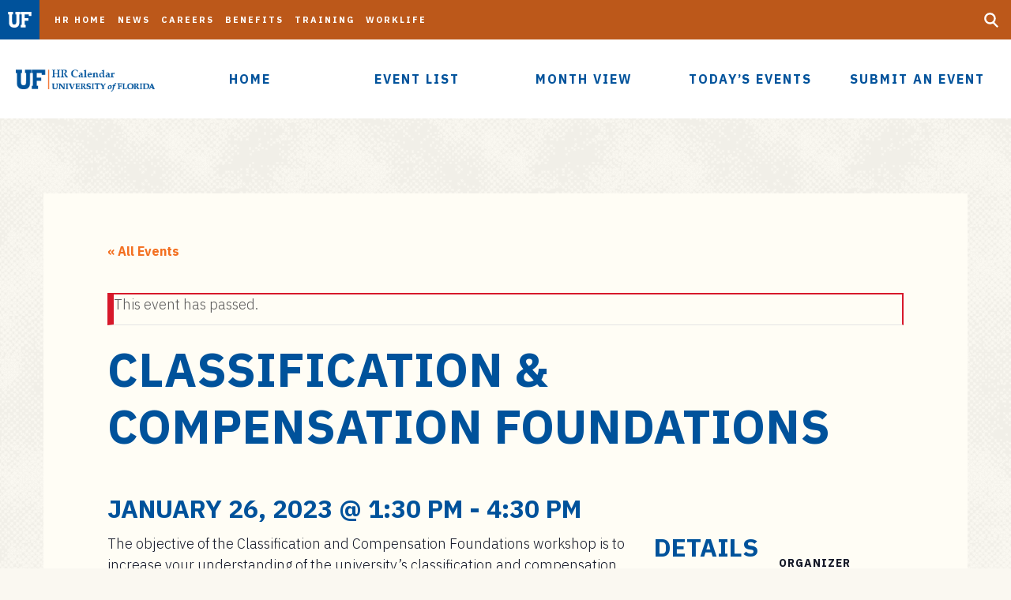

--- FILE ---
content_type: text/html; charset=UTF-8
request_url: https://calendar.hr.ufl.edu/event/classification-compensation-foundations-8/
body_size: 87648
content:
<!DOCTYPE html>
<html lang="en" class="no-js">
<head>
	<meta charset="utf-8">
	<meta name="viewport" content="width=device-width,initial-scale=1">
    <meta http-equiv="X-UA-Compatible" content="IE=edge" />
  <link rel='stylesheet' id='tribe-events-views-v2-bootstrap-datepicker-styles-css' href='https://calendar.hr.ufl.edu/wp-content/plugins/the-events-calendar/vendor/bootstrap-datepicker/css/bootstrap-datepicker.standalone.min.css?ver=6.6.3' type='text/css' media='all' />
<link rel='stylesheet' id='tec-variables-skeleton-css' href='https://calendar.hr.ufl.edu/wp-content/plugins/the-events-calendar/common/src/resources/css/variables-skeleton.min.css?ver=6.0.2' type='text/css' media='all' />
<link rel='stylesheet' id='tribe-common-skeleton-style-css' href='https://calendar.hr.ufl.edu/wp-content/plugins/the-events-calendar/common/src/resources/css/common-skeleton.min.css?ver=6.0.2' type='text/css' media='all' />
<link rel='stylesheet' id='tribe-tooltipster-css-css' href='https://calendar.hr.ufl.edu/wp-content/plugins/the-events-calendar/common/vendor/tooltipster/tooltipster.bundle.min.css?ver=6.0.2' type='text/css' media='all' />
<link rel='stylesheet' id='tribe-events-views-v2-skeleton-css' href='https://calendar.hr.ufl.edu/wp-content/plugins/the-events-calendar/src/resources/css/views-skeleton.min.css?ver=6.6.3' type='text/css' media='all' />
<link rel='stylesheet' id='tec-variables-full-css' href='https://calendar.hr.ufl.edu/wp-content/plugins/the-events-calendar/common/src/resources/css/variables-full.min.css?ver=6.0.2' type='text/css' media='all' />
<link rel='stylesheet' id='tribe-common-full-style-css' href='https://calendar.hr.ufl.edu/wp-content/plugins/the-events-calendar/common/src/resources/css/common-full.min.css?ver=6.0.2' type='text/css' media='all' />
<link rel='stylesheet' id='tribe-events-views-v2-full-css' href='https://calendar.hr.ufl.edu/wp-content/plugins/the-events-calendar/src/resources/css/views-full.min.css?ver=6.6.3' type='text/css' media='all' />
<link rel='stylesheet' id='tribe-events-views-v2-print-css' href='https://calendar.hr.ufl.edu/wp-content/plugins/the-events-calendar/src/resources/css/views-print.min.css?ver=6.6.3' type='text/css' media='print' />
<link rel='stylesheet' id='tribe-events-views-v2-override-style-css' href='https://calendar.hr.ufl.edu/wp-content/themes/cal-athena-child/tribe-events/tribe-events.css?ver=6.6.3' type='text/css' media='all' />
<link rel='stylesheet' id='tribe-events-pro-views-v2-print-css' href='https://calendar.hr.ufl.edu/wp-content/plugins/events-calendar-pro/src/resources/css/views-print.min.css?ver=7.0.2.1' type='text/css' media='print' />
	<style>img:is([sizes="auto" i], [sizes^="auto," i]) { contain-intrinsic-size: 3000px 1500px }</style>
	
<!-- The SEO Framework by Sybre Waaijer -->
<meta name="robots" content="max-snippet:-1,max-image-preview:standard,max-video-preview:-1" />
<link rel="canonical" href="https://calendar.hr.ufl.edu/event/classification-compensation-foundations-8/" />
<meta name="description" content="The objective of the Classification and Compensation Foundations workshop is to increase your understanding of the university&rsquo;s classification and compensation&#8230;" />
<meta property="og:type" content="article" />
<meta property="og:locale" content="en_US" />
<meta property="og:site_name" content="HR Calendar" />
<meta property="og:title" content="Classification &amp; Compensation Foundations &ndash; HR Calendar" />
<meta property="og:description" content="The objective of the Classification and Compensation Foundations workshop is to increase your understanding of the university&rsquo;s classification and compensation structure for UF staff&#8230;" />
<meta property="og:url" content="https://calendar.hr.ufl.edu/event/classification-compensation-foundations-8/" />
<meta property="article:published_time" content="2022-12-05T13:20:06+00:00" />
<meta property="article:modified_time" content="2022-12-05T13:20:06+00:00" />
<meta name="twitter:card" content="summary_large_image" />
<meta name="twitter:title" content="Classification &amp; Compensation Foundations &ndash; HR Calendar" />
<meta name="twitter:description" content="The objective of the Classification and Compensation Foundations workshop is to increase your understanding of the university&rsquo;s classification and compensation structure for UF staff&#8230;" />
<script type="application/ld+json">{"@context":"https://schema.org","@graph":[{"@type":"WebSite","@id":"https://calendar.hr.ufl.edu/#/schema/WebSite","url":"https://calendar.hr.ufl.edu/","name":"HR Calendar","description":"Events from UF Human Resources","inLanguage":"en-US","potentialAction":{"@type":"SearchAction","target":{"@type":"EntryPoint","urlTemplate":"https://calendar.hr.ufl.edu/search/{search_term_string}/"},"query-input":"required name=search_term_string"},"publisher":{"@type":"Organization","@id":"https://calendar.hr.ufl.edu/#/schema/Organization","name":"HR Calendar","url":"https://calendar.hr.ufl.edu/"}},{"@type":"WebPage","@id":"https://calendar.hr.ufl.edu/event/classification-compensation-foundations-8/","url":"https://calendar.hr.ufl.edu/event/classification-compensation-foundations-8/","name":"Classification &amp; Compensation Foundations &ndash; HR Calendar","description":"The objective of the Classification and Compensation Foundations workshop is to increase your understanding of the university&rsquo;s classification and compensation&#8230;","inLanguage":"en-US","isPartOf":{"@id":"https://calendar.hr.ufl.edu/#/schema/WebSite"},"breadcrumb":{"@type":"BreadcrumbList","@id":"https://calendar.hr.ufl.edu/#/schema/BreadcrumbList","itemListElement":[{"@type":"ListItem","position":1,"item":"https://calendar.hr.ufl.edu/","name":"HR Calendar"},{"@type":"ListItem","position":2,"item":"https://calendar.hr.ufl.edu/events/","name":"Archives: Events"},{"@type":"ListItem","position":3,"item":"https://calendar.hr.ufl.edu/events/category/training-organizational-development/","name":"Event Category: Training &amp; Organizational Development"},{"@type":"ListItem","position":4,"name":"Classification &amp; Compensation Foundations"}]},"potentialAction":{"@type":"ReadAction","target":"https://calendar.hr.ufl.edu/event/classification-compensation-foundations-8/"},"datePublished":"2022-12-05T13:20:06+00:00","dateModified":"2022-12-05T13:20:06+00:00","author":{"@type":"Person","@id":"https://calendar.hr.ufl.edu/#/schema/Person/60877dfbc1f514bb7db3d9f2086bc69b","name":"Santiago Carpio"}}]}</script>
<!-- / The SEO Framework by Sybre Waaijer | 7.96ms meta | 0.14ms boot -->

<link rel='dns-prefetch' href='//connect.facebook.net' />
<link rel='dns-prefetch' href='//cdnjs.cloudflare.com' />
<script type="text/javascript">
/* <![CDATA[ */
window._wpemojiSettings = {"baseUrl":"https:\/\/s.w.org\/images\/core\/emoji\/16.0.1\/72x72\/","ext":".png","svgUrl":"https:\/\/s.w.org\/images\/core\/emoji\/16.0.1\/svg\/","svgExt":".svg","source":{"concatemoji":"https:\/\/calendar.hr.ufl.edu\/wp-includes\/js\/wp-emoji-release.min.js?ver=6.8.3"}};
/*! This file is auto-generated */
!function(s,n){var o,i,e;function c(e){try{var t={supportTests:e,timestamp:(new Date).valueOf()};sessionStorage.setItem(o,JSON.stringify(t))}catch(e){}}function p(e,t,n){e.clearRect(0,0,e.canvas.width,e.canvas.height),e.fillText(t,0,0);var t=new Uint32Array(e.getImageData(0,0,e.canvas.width,e.canvas.height).data),a=(e.clearRect(0,0,e.canvas.width,e.canvas.height),e.fillText(n,0,0),new Uint32Array(e.getImageData(0,0,e.canvas.width,e.canvas.height).data));return t.every(function(e,t){return e===a[t]})}function u(e,t){e.clearRect(0,0,e.canvas.width,e.canvas.height),e.fillText(t,0,0);for(var n=e.getImageData(16,16,1,1),a=0;a<n.data.length;a++)if(0!==n.data[a])return!1;return!0}function f(e,t,n,a){switch(t){case"flag":return n(e,"\ud83c\udff3\ufe0f\u200d\u26a7\ufe0f","\ud83c\udff3\ufe0f\u200b\u26a7\ufe0f")?!1:!n(e,"\ud83c\udde8\ud83c\uddf6","\ud83c\udde8\u200b\ud83c\uddf6")&&!n(e,"\ud83c\udff4\udb40\udc67\udb40\udc62\udb40\udc65\udb40\udc6e\udb40\udc67\udb40\udc7f","\ud83c\udff4\u200b\udb40\udc67\u200b\udb40\udc62\u200b\udb40\udc65\u200b\udb40\udc6e\u200b\udb40\udc67\u200b\udb40\udc7f");case"emoji":return!a(e,"\ud83e\udedf")}return!1}function g(e,t,n,a){var r="undefined"!=typeof WorkerGlobalScope&&self instanceof WorkerGlobalScope?new OffscreenCanvas(300,150):s.createElement("canvas"),o=r.getContext("2d",{willReadFrequently:!0}),i=(o.textBaseline="top",o.font="600 32px Arial",{});return e.forEach(function(e){i[e]=t(o,e,n,a)}),i}function t(e){var t=s.createElement("script");t.src=e,t.defer=!0,s.head.appendChild(t)}"undefined"!=typeof Promise&&(o="wpEmojiSettingsSupports",i=["flag","emoji"],n.supports={everything:!0,everythingExceptFlag:!0},e=new Promise(function(e){s.addEventListener("DOMContentLoaded",e,{once:!0})}),new Promise(function(t){var n=function(){try{var e=JSON.parse(sessionStorage.getItem(o));if("object"==typeof e&&"number"==typeof e.timestamp&&(new Date).valueOf()<e.timestamp+604800&&"object"==typeof e.supportTests)return e.supportTests}catch(e){}return null}();if(!n){if("undefined"!=typeof Worker&&"undefined"!=typeof OffscreenCanvas&&"undefined"!=typeof URL&&URL.createObjectURL&&"undefined"!=typeof Blob)try{var e="postMessage("+g.toString()+"("+[JSON.stringify(i),f.toString(),p.toString(),u.toString()].join(",")+"));",a=new Blob([e],{type:"text/javascript"}),r=new Worker(URL.createObjectURL(a),{name:"wpTestEmojiSupports"});return void(r.onmessage=function(e){c(n=e.data),r.terminate(),t(n)})}catch(e){}c(n=g(i,f,p,u))}t(n)}).then(function(e){for(var t in e)n.supports[t]=e[t],n.supports.everything=n.supports.everything&&n.supports[t],"flag"!==t&&(n.supports.everythingExceptFlag=n.supports.everythingExceptFlag&&n.supports[t]);n.supports.everythingExceptFlag=n.supports.everythingExceptFlag&&!n.supports.flag,n.DOMReady=!1,n.readyCallback=function(){n.DOMReady=!0}}).then(function(){return e}).then(function(){var e;n.supports.everything||(n.readyCallback(),(e=n.source||{}).concatemoji?t(e.concatemoji):e.wpemoji&&e.twemoji&&(t(e.twemoji),t(e.wpemoji)))}))}((window,document),window._wpemojiSettings);
/* ]]> */
</script>
<link rel='stylesheet' id='tribe-events-full-pro-calendar-style-css' href='https://calendar.hr.ufl.edu/wp-content/plugins/events-calendar-pro/src/resources/css/tribe-events-pro-full.min.css?ver=7.0.2.1' type='text/css' media='all' />
<link rel='stylesheet' id='tribe-events-virtual-skeleton-css' href='https://calendar.hr.ufl.edu/wp-content/plugins/events-calendar-pro/src/resources/css/events-virtual-skeleton.min.css?ver=1.15.8' type='text/css' media='all' />
<link rel='stylesheet' id='tribe-events-virtual-full-css' href='https://calendar.hr.ufl.edu/wp-content/plugins/events-calendar-pro/src/resources/css/events-virtual-full.min.css?ver=1.15.8' type='text/css' media='all' />
<link rel='stylesheet' id='tribe-events-virtual-single-skeleton-css' href='https://calendar.hr.ufl.edu/wp-content/plugins/events-calendar-pro/src/resources/css/events-virtual-single-skeleton.min.css?ver=1.15.8' type='text/css' media='all' />
<link rel='stylesheet' id='tribe-events-virtual-single-full-css' href='https://calendar.hr.ufl.edu/wp-content/plugins/events-calendar-pro/src/resources/css/events-virtual-single-full.min.css?ver=1.15.8' type='text/css' media='all' />
<link rel='stylesheet' id='tec-events-pro-single-css' href='https://calendar.hr.ufl.edu/wp-content/plugins/events-calendar-pro/src/resources/css/events-single.min.css?ver=7.0.2.1' type='text/css' media='all' />
<link rel='stylesheet' id='tribe-events-calendar-pro-style-css' href='https://calendar.hr.ufl.edu/wp-content/plugins/events-calendar-pro/src/resources/css/tribe-events-pro-full.min.css?ver=7.0.2.1' type='text/css' media='all' />
<link rel='stylesheet' id='tribe-events-pro-mini-calendar-block-styles-css' href='https://calendar.hr.ufl.edu/wp-content/plugins/events-calendar-pro/src/resources/css/tribe-events-pro-mini-calendar-block.min.css?ver=7.0.2.1' type='text/css' media='all' />
<link rel='stylesheet' id='tribe-events-community-override-styles-css' href='https://calendar.hr.ufl.edu/wp-content/themes/cal-athena-child/tribe-events/community/tribe-events-community.css?ver=4.10.18' type='text/css' media='all' />
<link rel='stylesheet' id='tribe-events-v2-single-skeleton-css' href='https://calendar.hr.ufl.edu/wp-content/plugins/the-events-calendar/src/resources/css/tribe-events-single-skeleton.min.css?ver=6.6.3' type='text/css' media='all' />
<link rel='stylesheet' id='tribe-events-v2-single-skeleton-full-css' href='https://calendar.hr.ufl.edu/wp-content/plugins/the-events-calendar/src/resources/css/tribe-events-single-full.min.css?ver=6.6.3' type='text/css' media='all' />
<link rel='stylesheet' id='tribe-events-virtual-single-v2-skeleton-css' href='https://calendar.hr.ufl.edu/wp-content/plugins/events-calendar-pro/src/resources/css/events-virtual-single-v2-skeleton.min.css?ver=1.15.8' type='text/css' media='all' />
<link rel='stylesheet' id='tribe-events-virtual-single-v2-full-css' href='https://calendar.hr.ufl.edu/wp-content/plugins/events-calendar-pro/src/resources/css/events-virtual-single-v2-full.min.css?ver=1.15.8' type='text/css' media='all' />
<link rel='stylesheet' id='tec-events-pro-single-style-css' href='https://calendar.hr.ufl.edu/wp-content/plugins/events-calendar-pro/src/resources/css/custom-tables-v1/single.min.css?ver=7.0.2.1' type='text/css' media='all' />
<style id='wp-emoji-styles-inline-css' type='text/css'>

	img.wp-smiley, img.emoji {
		display: inline !important;
		border: none !important;
		box-shadow: none !important;
		height: 1em !important;
		width: 1em !important;
		margin: 0 0.07em !important;
		vertical-align: -0.1em !important;
		background: none !important;
		padding: 0 !important;
	}
</style>
<link rel='stylesheet' id='wp-block-library-css' href='https://calendar.hr.ufl.edu/wp-includes/css/dist/block-library/style.min.css?ver=6.8.3' type='text/css' media='all' />
<style id='classic-theme-styles-inline-css' type='text/css'>
/*! This file is auto-generated */
.wp-block-button__link{color:#fff;background-color:#32373c;border-radius:9999px;box-shadow:none;text-decoration:none;padding:calc(.667em + 2px) calc(1.333em + 2px);font-size:1.125em}.wp-block-file__button{background:#32373c;color:#fff;text-decoration:none}
</style>
<style id='global-styles-inline-css' type='text/css'>
:root{--wp--preset--aspect-ratio--square: 1;--wp--preset--aspect-ratio--4-3: 4/3;--wp--preset--aspect-ratio--3-4: 3/4;--wp--preset--aspect-ratio--3-2: 3/2;--wp--preset--aspect-ratio--2-3: 2/3;--wp--preset--aspect-ratio--16-9: 16/9;--wp--preset--aspect-ratio--9-16: 9/16;--wp--preset--color--black: #000000;--wp--preset--color--cyan-bluish-gray: #abb8c3;--wp--preset--color--white: #ffffff;--wp--preset--color--pale-pink: #f78da7;--wp--preset--color--vivid-red: #cf2e2e;--wp--preset--color--luminous-vivid-orange: #ff6900;--wp--preset--color--luminous-vivid-amber: #fcb900;--wp--preset--color--light-green-cyan: #7bdcb5;--wp--preset--color--vivid-green-cyan: #00d084;--wp--preset--color--pale-cyan-blue: #8ed1fc;--wp--preset--color--vivid-cyan-blue: #0693e3;--wp--preset--color--vivid-purple: #9b51e0;--wp--preset--gradient--vivid-cyan-blue-to-vivid-purple: linear-gradient(135deg,rgba(6,147,227,1) 0%,rgb(155,81,224) 100%);--wp--preset--gradient--light-green-cyan-to-vivid-green-cyan: linear-gradient(135deg,rgb(122,220,180) 0%,rgb(0,208,130) 100%);--wp--preset--gradient--luminous-vivid-amber-to-luminous-vivid-orange: linear-gradient(135deg,rgba(252,185,0,1) 0%,rgba(255,105,0,1) 100%);--wp--preset--gradient--luminous-vivid-orange-to-vivid-red: linear-gradient(135deg,rgba(255,105,0,1) 0%,rgb(207,46,46) 100%);--wp--preset--gradient--very-light-gray-to-cyan-bluish-gray: linear-gradient(135deg,rgb(238,238,238) 0%,rgb(169,184,195) 100%);--wp--preset--gradient--cool-to-warm-spectrum: linear-gradient(135deg,rgb(74,234,220) 0%,rgb(151,120,209) 20%,rgb(207,42,186) 40%,rgb(238,44,130) 60%,rgb(251,105,98) 80%,rgb(254,248,76) 100%);--wp--preset--gradient--blush-light-purple: linear-gradient(135deg,rgb(255,206,236) 0%,rgb(152,150,240) 100%);--wp--preset--gradient--blush-bordeaux: linear-gradient(135deg,rgb(254,205,165) 0%,rgb(254,45,45) 50%,rgb(107,0,62) 100%);--wp--preset--gradient--luminous-dusk: linear-gradient(135deg,rgb(255,203,112) 0%,rgb(199,81,192) 50%,rgb(65,88,208) 100%);--wp--preset--gradient--pale-ocean: linear-gradient(135deg,rgb(255,245,203) 0%,rgb(182,227,212) 50%,rgb(51,167,181) 100%);--wp--preset--gradient--electric-grass: linear-gradient(135deg,rgb(202,248,128) 0%,rgb(113,206,126) 100%);--wp--preset--gradient--midnight: linear-gradient(135deg,rgb(2,3,129) 0%,rgb(40,116,252) 100%);--wp--preset--font-size--small: 13px;--wp--preset--font-size--medium: 20px;--wp--preset--font-size--large: 36px;--wp--preset--font-size--x-large: 42px;--wp--preset--spacing--20: 0.44rem;--wp--preset--spacing--30: 0.67rem;--wp--preset--spacing--40: 1rem;--wp--preset--spacing--50: 1.5rem;--wp--preset--spacing--60: 2.25rem;--wp--preset--spacing--70: 3.38rem;--wp--preset--spacing--80: 5.06rem;--wp--preset--shadow--natural: 6px 6px 9px rgba(0, 0, 0, 0.2);--wp--preset--shadow--deep: 12px 12px 50px rgba(0, 0, 0, 0.4);--wp--preset--shadow--sharp: 6px 6px 0px rgba(0, 0, 0, 0.2);--wp--preset--shadow--outlined: 6px 6px 0px -3px rgba(255, 255, 255, 1), 6px 6px rgba(0, 0, 0, 1);--wp--preset--shadow--crisp: 6px 6px 0px rgba(0, 0, 0, 1);}:where(.is-layout-flex){gap: 0.5em;}:where(.is-layout-grid){gap: 0.5em;}body .is-layout-flex{display: flex;}.is-layout-flex{flex-wrap: wrap;align-items: center;}.is-layout-flex > :is(*, div){margin: 0;}body .is-layout-grid{display: grid;}.is-layout-grid > :is(*, div){margin: 0;}:where(.wp-block-columns.is-layout-flex){gap: 2em;}:where(.wp-block-columns.is-layout-grid){gap: 2em;}:where(.wp-block-post-template.is-layout-flex){gap: 1.25em;}:where(.wp-block-post-template.is-layout-grid){gap: 1.25em;}.has-black-color{color: var(--wp--preset--color--black) !important;}.has-cyan-bluish-gray-color{color: var(--wp--preset--color--cyan-bluish-gray) !important;}.has-white-color{color: var(--wp--preset--color--white) !important;}.has-pale-pink-color{color: var(--wp--preset--color--pale-pink) !important;}.has-vivid-red-color{color: var(--wp--preset--color--vivid-red) !important;}.has-luminous-vivid-orange-color{color: var(--wp--preset--color--luminous-vivid-orange) !important;}.has-luminous-vivid-amber-color{color: var(--wp--preset--color--luminous-vivid-amber) !important;}.has-light-green-cyan-color{color: var(--wp--preset--color--light-green-cyan) !important;}.has-vivid-green-cyan-color{color: var(--wp--preset--color--vivid-green-cyan) !important;}.has-pale-cyan-blue-color{color: var(--wp--preset--color--pale-cyan-blue) !important;}.has-vivid-cyan-blue-color{color: var(--wp--preset--color--vivid-cyan-blue) !important;}.has-vivid-purple-color{color: var(--wp--preset--color--vivid-purple) !important;}.has-black-background-color{background-color: var(--wp--preset--color--black) !important;}.has-cyan-bluish-gray-background-color{background-color: var(--wp--preset--color--cyan-bluish-gray) !important;}.has-white-background-color{background-color: var(--wp--preset--color--white) !important;}.has-pale-pink-background-color{background-color: var(--wp--preset--color--pale-pink) !important;}.has-vivid-red-background-color{background-color: var(--wp--preset--color--vivid-red) !important;}.has-luminous-vivid-orange-background-color{background-color: var(--wp--preset--color--luminous-vivid-orange) !important;}.has-luminous-vivid-amber-background-color{background-color: var(--wp--preset--color--luminous-vivid-amber) !important;}.has-light-green-cyan-background-color{background-color: var(--wp--preset--color--light-green-cyan) !important;}.has-vivid-green-cyan-background-color{background-color: var(--wp--preset--color--vivid-green-cyan) !important;}.has-pale-cyan-blue-background-color{background-color: var(--wp--preset--color--pale-cyan-blue) !important;}.has-vivid-cyan-blue-background-color{background-color: var(--wp--preset--color--vivid-cyan-blue) !important;}.has-vivid-purple-background-color{background-color: var(--wp--preset--color--vivid-purple) !important;}.has-black-border-color{border-color: var(--wp--preset--color--black) !important;}.has-cyan-bluish-gray-border-color{border-color: var(--wp--preset--color--cyan-bluish-gray) !important;}.has-white-border-color{border-color: var(--wp--preset--color--white) !important;}.has-pale-pink-border-color{border-color: var(--wp--preset--color--pale-pink) !important;}.has-vivid-red-border-color{border-color: var(--wp--preset--color--vivid-red) !important;}.has-luminous-vivid-orange-border-color{border-color: var(--wp--preset--color--luminous-vivid-orange) !important;}.has-luminous-vivid-amber-border-color{border-color: var(--wp--preset--color--luminous-vivid-amber) !important;}.has-light-green-cyan-border-color{border-color: var(--wp--preset--color--light-green-cyan) !important;}.has-vivid-green-cyan-border-color{border-color: var(--wp--preset--color--vivid-green-cyan) !important;}.has-pale-cyan-blue-border-color{border-color: var(--wp--preset--color--pale-cyan-blue) !important;}.has-vivid-cyan-blue-border-color{border-color: var(--wp--preset--color--vivid-cyan-blue) !important;}.has-vivid-purple-border-color{border-color: var(--wp--preset--color--vivid-purple) !important;}.has-vivid-cyan-blue-to-vivid-purple-gradient-background{background: var(--wp--preset--gradient--vivid-cyan-blue-to-vivid-purple) !important;}.has-light-green-cyan-to-vivid-green-cyan-gradient-background{background: var(--wp--preset--gradient--light-green-cyan-to-vivid-green-cyan) !important;}.has-luminous-vivid-amber-to-luminous-vivid-orange-gradient-background{background: var(--wp--preset--gradient--luminous-vivid-amber-to-luminous-vivid-orange) !important;}.has-luminous-vivid-orange-to-vivid-red-gradient-background{background: var(--wp--preset--gradient--luminous-vivid-orange-to-vivid-red) !important;}.has-very-light-gray-to-cyan-bluish-gray-gradient-background{background: var(--wp--preset--gradient--very-light-gray-to-cyan-bluish-gray) !important;}.has-cool-to-warm-spectrum-gradient-background{background: var(--wp--preset--gradient--cool-to-warm-spectrum) !important;}.has-blush-light-purple-gradient-background{background: var(--wp--preset--gradient--blush-light-purple) !important;}.has-blush-bordeaux-gradient-background{background: var(--wp--preset--gradient--blush-bordeaux) !important;}.has-luminous-dusk-gradient-background{background: var(--wp--preset--gradient--luminous-dusk) !important;}.has-pale-ocean-gradient-background{background: var(--wp--preset--gradient--pale-ocean) !important;}.has-electric-grass-gradient-background{background: var(--wp--preset--gradient--electric-grass) !important;}.has-midnight-gradient-background{background: var(--wp--preset--gradient--midnight) !important;}.has-small-font-size{font-size: var(--wp--preset--font-size--small) !important;}.has-medium-font-size{font-size: var(--wp--preset--font-size--medium) !important;}.has-large-font-size{font-size: var(--wp--preset--font-size--large) !important;}.has-x-large-font-size{font-size: var(--wp--preset--font-size--x-large) !important;}
:where(.wp-block-post-template.is-layout-flex){gap: 1.25em;}:where(.wp-block-post-template.is-layout-grid){gap: 1.25em;}
:where(.wp-block-columns.is-layout-flex){gap: 2em;}:where(.wp-block-columns.is-layout-grid){gap: 2em;}
:root :where(.wp-block-pullquote){font-size: 1.5em;line-height: 1.6;}
</style>
<link rel='stylesheet' id='simple-banner-style-css' href='https://calendar.hr.ufl.edu/wp-content/plugins/simple-banner/simple-banner.css?ver=3.1.2' type='text/css' media='all' />
<link rel='stylesheet' id='styles-css' href='https://calendar.hr.ufl.edu/wp-content/themes/uf-theme/style.css?ver=1.0.2' type='text/css' media='' />
<link rel='stylesheet' id='child-style-css' href='https://calendar.hr.ufl.edu/wp-content/themes/cal-athena-child/style.css?ver=6.8.3' type='text/css' media='all' />
<link rel='stylesheet' id='faq-enhancement-css-css' href='https://calendar.hr.ufl.edu/wp-content/themes/uf-theme/assets/css/faq-enhancement.css?ver=6.8.3' type='text/css' media='all' />
<script type="text/javascript" src="https://calendar.hr.ufl.edu/wp-includes/js/jquery/jquery.min.js?ver=3.7.1" id="jquery-core-js"></script>
<script type="text/javascript" src="https://calendar.hr.ufl.edu/wp-includes/js/jquery/jquery-migrate.min.js?ver=3.4.1" id="jquery-migrate-js"></script>
<script type="text/javascript" src="https://calendar.hr.ufl.edu/wp-content/plugins/the-events-calendar/common/src/resources/js/tribe-common.min.js?ver=6.0.2" id="tribe-common-js"></script>
<script type="text/javascript" src="https://calendar.hr.ufl.edu/wp-content/plugins/the-events-calendar/src/resources/js/views/breakpoints.min.js?ver=6.6.3" id="tribe-events-views-v2-breakpoints-js"></script>
<script type="text/javascript" id="simple-banner-script-js-before">
/* <![CDATA[ */
const simpleBannerScriptParams = {"pro_version_enabled":"","debug_mode":false,"id":26012,"version":"3.1.2","banner_params":[{"hide_simple_banner":"yes","simple_banner_prepend_element":"body","simple_banner_position":"","header_margin":"","header_padding":"","wp_body_open_enabled":"","wp_body_open":true,"simple_banner_z_index":"","simple_banner_text":"The HR calendar website is currently undergoing maintenance and cannot accept new event submissions until the update is complete. <br> Once the update is complete this alert will be removed and you can continue to submit new events to the calendar.","disabled_on_current_page":false,"disabled_pages_array":[],"is_current_page_a_post":false,"disabled_on_posts":"","simple_banner_disabled_page_paths":"","simple_banner_font_size":"","simple_banner_color":"","simple_banner_text_color":"","simple_banner_link_color":"","simple_banner_close_color":"","simple_banner_custom_css":"","simple_banner_scrolling_custom_css":"","simple_banner_text_custom_css":"","simple_banner_button_css":"","site_custom_css":"","keep_site_custom_css":"","site_custom_js":"","keep_site_custom_js":"","close_button_enabled":"","close_button_expiration":"","close_button_cookie_set":false,"current_date":{"date":"2026-01-31 01:56:55.952231","timezone_type":3,"timezone":"UTC"},"start_date":{"date":"2026-01-31 01:56:55.952244","timezone_type":3,"timezone":"UTC"},"end_date":{"date":"2026-01-31 01:56:55.952246","timezone_type":3,"timezone":"UTC"},"simple_banner_start_after_date":"","simple_banner_remove_after_date":"","simple_banner_insert_inside_element":""}]}
/* ]]> */
</script>
<script type="text/javascript" src="https://calendar.hr.ufl.edu/wp-content/plugins/simple-banner/simple-banner.js?ver=3.1.2" id="simple-banner-script-js"></script>
<link rel="https://api.w.org/" href="https://calendar.hr.ufl.edu/wp-json/" /><link rel="alternate" title="JSON" type="application/json" href="https://calendar.hr.ufl.edu/wp-json/wp/v2/tribe_events/26012" /><link rel="EditURI" type="application/rsd+xml" title="RSD" href="https://calendar.hr.ufl.edu/xmlrpc.php?rsd" />
<link rel="alternate" title="oEmbed (JSON)" type="application/json+oembed" href="https://calendar.hr.ufl.edu/wp-json/oembed/1.0/embed?url=https%3A%2F%2Fcalendar.hr.ufl.edu%2Fevent%2Fclassification-compensation-foundations-8%2F" />
<link rel="alternate" title="oEmbed (XML)" type="text/xml+oembed" href="https://calendar.hr.ufl.edu/wp-json/oembed/1.0/embed?url=https%3A%2F%2Fcalendar.hr.ufl.edu%2Fevent%2Fclassification-compensation-foundations-8%2F&#038;format=xml" />
<!-- HFCM by 99 Robots - Snippet # 5: 431 Error Fix -->
<script>
(function(window, $) {    
    'use strict';     

    // Function to get all Google Analytics cookies
    function getGaCookies() {
        const cookies = document.cookie.split(";");
        let temp_cookies = [];
 
        for (let i = 0; i < cookies.length; i++) {
            const cookie = cookies[i];
            const eqPos = cookie.indexOf("=");
            const name = eqPos > -1 ? cookie.substr(0, eqPos) : cookie;
 
            if (name.trim().startsWith("_ga_")) {
                temp_cookies.push(name.trim());
            }
        }
        return temp_cookies;
    }

    // Function to delete all Google Analytics cookies
    function deleteAllCookies(cookies) {
        for (let i = 0; i < cookies.length; i++) {
            document.cookie = cookies[i] + '=; Max-Age=0; path=/; domain=.ufl.edu';
        }
    }

    // Get all Google Analytics cookies
    const ga_cookies = getGaCookies();

    // If there are more than 30 Google Analytics cookies, delete them all
    if (ga_cookies.length > 30) {
        deleteAllCookies(ga_cookies);
    }
})(window, jQuery);
</script>
<!-- /end HFCM by 99 Robots -->
<style id="simple-banner-hide" type="text/css">.simple-banner{display:none;}</style><style id="simple-banner-background-color" type="text/css">.simple-banner{background: #024985;}</style><style id="simple-banner-text-color" type="text/css">.simple-banner .simple-banner-text{color: #ffffff;}</style><style id="simple-banner-link-color" type="text/css">.simple-banner .simple-banner-text a{color:#f16521;}</style><style id="simple-banner-z-index" type="text/css">.simple-banner{z-index: 99999;}</style><style id="simple-banner-site-custom-css-dummy" type="text/css"></style><script id="simple-banner-site-custom-js-dummy" type="text/javascript"></script><!-- Stream WordPress user activity plugin v4.1.1 -->
<meta name="tec-api-version" content="v1"><meta name="tec-api-origin" content="https://calendar.hr.ufl.edu"><link rel="alternate" href="https://calendar.hr.ufl.edu/wp-json/tribe/events/v1/events/26012" /><title>Classification &amp; Compensation Foundations &ndash; HR Calendar</title>
<title>Classification &amp; Compensation Foundations &ndash; HR Calendar HR Calendar</title>
<style type="text/css">.recentcomments a{display:inline !important;padding:0 !important;margin:0 !important;}</style><script type="application/ld+json">
[{"@context":"http://schema.org","@type":"Event","name":"Classification &amp; Compensation Foundations","description":"&lt;p&gt;The objective of the Classification and Compensation Foundations workshop is to increase your understanding of the university\\'s classification and compensation structure for UF staff, with emphasis on describing jobs accurately [&hellip;]&lt;/p&gt;\\n","url":"https://calendar.hr.ufl.edu/event/classification-compensation-foundations-8/","eventAttendanceMode":"https://schema.org/OfflineEventAttendanceMode","eventStatus":"https://schema.org/EventScheduled","startDate":"2023-01-26T13:30:00-05:00","endDate":"2023-01-26T16:30:00-05:00","organizer":{"@type":"Person","name":"Training and Organizational Development","description":"","url":"https://hr.ufl.edu/professional-development/","telephone":"352-392-4626","email":"&#116;&#114;a&#105;n&#105;n&#103;&#64;u&#102;l.&#101;&#100;&#117;","sameAs":"https://hr.ufl.edu/professional-development/"},"performer":"Organization"}]
</script>	<link rel="icon" href="https://calendar.hr.ufl.edu/wp-content/themes/uf-theme/favicon.png" >

<style>
.menu .unit-image { padding-left: 20px; }
.hero-text .btn { margin-bottom: 5px; }
.home .hero-text { display: none; }
.home &gt; .content-wrap { margin-bottom: 30px; }
.tribe-events-cal-links .tribe-events-gcal, .tribe-events-cal-links .tribe-events-ical { background: none; }
.audience-nav-wrap { display: none !important; }</style>
<!--[if IE 9]>
<style>
.mobile-dropdown-wrap{ display: none !important; }
</style>
<![endif]-->
    <script>
        (function(i,s,o,g,r,a,m){i['GoogleAnalyticsObject']=r;i[r]=i[r]||function(){
        (i[r].q=i[r].q||[]).push(arguments)},i[r].l=1*new Date();a=s.createElement(o),
        m=s.getElementsByTagName(o)[0];a.async=1;a.src=g;m.parentNode.insertBefore(a,m)
        })(window,document,'script','//www.google-analytics.com/analytics.js','ga');

        ga('create', 'UA-18557095-2', 'auto');
        ga('send', 'pageview');

    </script>

    <link rel="preconnect" href="https://fonts.googleapis.com">
    <link rel="preconnect" href="https://fonts.gstatic.com" crossorigin>
    <link href="https://fonts.googleapis.com/css2?family=IBM+Plex+Sans:ital,wght@0,100..700;1,100..700&display=swap" rel="stylesheet">

</head>
  <body class="loading ">
  <svg xmlns="http://www.w3.org/2000/svg" style="display: none;">
  <symbol id="uf-logo" viewBox="0 0 322.7 59.2">
    <polygon fill="#8C8C8C" points="60,48.7 60,34.3 73.2,34.3 73.2,24.8 60,24.8 60,11.4 74.5,11.4 74.5,16.6 84.1,16.6 84.1,2 45.7,2
      45.7,11.4 49.3,11.4 49.3,48.7 45.7,48.7 45.7,58.1 63.4,58.1 63.4,48.7 "/>
    <rect x="92.9" y="2" fill="#8C8C8C" width="2.5" height="56.1"/>
    <path fill="#8C8C8C" d="M294.3,8c0.6,0,1.1,0,1.6,0l-1.8,9.1c-0.5,2.5-0.8,4.1-1.1,4.9c-0.1,0.4-0.3,0.7-0.5,0.8
      c-0.2,0.1-0.4,0.2-0.6,0.2c-0.2,0-0.5-0.1-0.7-0.3c-0.2-0.2-0.4-0.4-0.6-0.8l-0.4,0.1c-0.1,0.4-0.2,0.8-0.3,1.2
      c-0.1,0.4-0.3,0.9-0.5,1.5c0.3,0.1,0.6,0.2,0.9,0.2c0.4,0,0.8-0.1,1.2-0.3c0.8-0.4,1.6-1.1,2.3-1.9c0.8-0.9,1.4-1.9,1.8-3.1
      c0.5-1.2,1-3,1.7-5.7l1.3-5.8c0.3,0,0.7,0,1.2,0c0.9,0,1.5,0,1.9,0c0.1-0.4,0.2-0.8,0.4-1.3L302,6.5c-0.3,0-0.7,0.1-1.2,0.1
      c-0.9,0.1-1.4,0.1-1.6,0.1h-0.3c0.2-1.1,0.4-2.1,0.7-3.2c0.1-0.4,0.2-0.7,0.3-0.9c0.1-0.2,0.3-0.3,0.4-0.5C300.6,2,300.8,2,301,2
      c0.3,0,0.6,0.1,0.9,0.3c0.3,0.2,0.7,0.6,1,1.1l0.4-0.1c0.1-1,0.4-2,0.7-3.1c-0.3-0.1-0.7-0.2-1-0.2c-0.5,0-0.9,0.1-1.1,0.2
      c-0.3,0.1-0.8,0.5-1.7,1.1c-0.9,0.6-1.6,1.3-2.4,1.9c-0.5,0.4-0.8,0.8-1,1.2c-0.1,0.3-0.3,0.7-0.4,1.4c-0.1,0.3-0.1,0.5-0.2,0.6
      c-0.3,0.2-0.8,0.3-1.3,0.5c-0.5,0.1-0.9,0.3-1.2,0.4L293.5,8C293.7,8,294,8,294.3,8 M283.1,10.8c0.4-1.4,0.8-2.3,1.2-2.7
      c0.5-0.5,1-0.7,1.7-0.7c0.6,0,1.1,0.2,1.5,0.7c0.4,0.4,0.6,1.2,0.6,2.1c0,1.2-0.2,2.4-0.5,3.7c-0.2,0.9-0.5,1.6-0.8,2.1
      c-0.3,0.5-0.6,0.9-0.9,1.1c-0.3,0.2-0.7,0.3-1.2,0.3c-0.7,0-1.2-0.2-1.6-0.6c-0.4-0.4-0.6-1.1-0.6-2.1
      C282.6,13.4,282.8,12.2,283.1,10.8 M280,16.6c0.2,0.6,0.6,1.1,1.2,1.4c0.6,0.3,1.3,0.5,2.3,0.5c0.8,0,1.6-0.1,2.2-0.4
      c0.7-0.2,1.3-0.6,2-1.1c0.7-0.5,1.2-0.9,1.6-1.3c0.5-0.6,0.9-1.4,1.2-2.4c0.4-1.1,0.5-2.1,0.5-3.2c0-0.6-0.1-1.1-0.2-1.5
      c-0.1-0.5-0.4-0.9-0.6-1.2c-0.3-0.3-0.7-0.6-1.3-0.8c-0.6-0.2-1.2-0.3-1.9-0.3c-0.8,0-1.6,0.2-2.4,0.5c-0.7,0.3-1.4,0.7-2,1.2
      c-0.6,0.5-1.1,0.9-1.3,1.2c-0.4,0.5-0.8,1.3-1.1,2.3c-0.3,1.1-0.5,2.1-0.5,3.1C279.7,15.3,279.8,16,280,16.6"/>
    <path fill="#8C8C8C" d="M301.4,31.8l5.4,13c-1.5,0.1-3.2,0.1-5.2,0.1c-2,0-3.8,0-5.4-0.1L301.4,31.8z M290.9,58.2l5.8,0.2v-2.1
      c-2-0.1-3.2-0.2-3.6-0.4c-0.3-0.2-0.4-0.4-0.4-0.8c0-0.6,0.4-2,1.2-4.3l1.1-3H308l2.1,5.5c0.4,1,0.6,1.6,0.6,2
      c0,0.3-0.1,0.6-0.4,0.7c-0.3,0.1-1.4,0.3-3.4,0.3v2.1l8.8-0.2l7,0.2v-2.1c-0.5,0-0.9-0.1-1.1-0.1c-0.8-0.1-1.3-0.1-1.5-0.2
      c-0.2-0.1-0.4-0.2-0.5-0.3c-0.2-0.1-0.3-0.3-0.5-0.7l-1-2.3l-1.6-3.4l-11.2-26.2h-3.6l-2.2,5.7l-6.5,16.1c-1.2,3.1-2.1,5.1-2.5,6.1
      c-1,2.2-1.5,3.5-1.7,3.8c-0.2,0.3-0.4,0.6-0.6,0.8c-0.2,0.2-0.4,0.3-0.7,0.4c-0.3,0.1-1.1,0.2-2.4,0.3v2.1L290.9,58.2z M262.5,45.4
      v-5.8c0-6.6,0.1-11,0.3-13.4c1.6-0.2,3-0.3,4.3-0.3c3.4,0,6,0.3,7.7,0.9c1.7,0.6,3.1,1.6,4.2,2.9s1.9,2.9,2.4,4.7
      c0.5,1.8,0.7,3.6,0.7,5.5c0,2.1-0.2,4-0.7,5.8c-0.5,1.8-1.2,3.4-2,4.7c-0.9,1.3-1.8,2.3-2.7,3c-1,0.7-2.1,1.2-3.3,1.5
      c-1.7,0.5-3.7,0.7-5.9,0.7c-1.4,0-2.9-0.1-4.5-0.4C262.6,53.6,262.5,50.4,262.5,45.4 M260.3,58.2l7.4,0.2c3.4,0,6.3-0.4,8.6-1.1
      c2.4-0.7,4.6-2,6.7-3.7c2-1.7,3.7-3.8,4.8-6.3c1.2-2.5,1.8-5.4,1.8-8.6c0-2.5-0.4-4.8-1.2-6.9c-0.5-1.3-1.2-2.4-2.1-3.5
      c-0.9-1.1-2-2-3.3-2.8c-1.3-0.8-2.9-1.4-4.6-1.7c-1.8-0.4-4.1-0.5-7.1-0.5c-1.3,0-3,0-5.1,0.1c-3,0.1-5,0.1-6,0.1l-9.1-0.2v2
      c1.8,0.2,2.9,0.4,3.1,0.5c0.3,0.1,0.5,0.2,0.6,0.3c0.1,0.1,0.2,0.2,0.2,0.4c0.2,0.7,0.3,2.2,0.3,4.5c0.1,4.3,0.1,7.5,0.1,9.7v4.1
      c0,5-0.1,8.7-0.3,10.9c-0.5,0.4-1.1,0.8-1.7,1.1c-0.3,0.2-0.6,0.3-0.7,0.4v1.2L260.3,58.2z M240.9,23.4c-2.7,0-5.1-0.1-7.3-0.2v2.2
      c1.8,0.1,2.9,0.1,3.2,0.2c0.3,0.1,0.5,0.2,0.6,0.3c0.1,0.1,0.2,0.3,0.2,0.5c0.1,0.5,0.2,1.9,0.3,4c0,1,0.1,3.1,0.1,6.4v10.5
      c0,1.7-0.1,3.6-0.2,5.6c-0.1,1.4-0.2,2.2-0.2,2.4c0,0.2-0.1,0.3-0.2,0.4c-0.1,0.1-0.4,0.2-0.7,0.3c-0.3,0.1-1.3,0.1-3,0.2v2.2
      c2.1-0.1,4.5-0.2,7.2-0.2c3.1,0,6,0.1,8.7,0.2v-2.2c-1.6,0-2.6-0.1-3-0.2c-0.3-0.1-0.6-0.2-0.8-0.3c-0.2-0.1-0.3-0.3-0.3-0.5
      c-0.2-0.5-0.3-1.6-0.3-3.4l-0.1-4.6V37.1c0-0.3,0-2.5,0.1-6.7c0-1.2,0-2,0.1-2.5c0-0.8,0.1-1.3,0.3-1.6c0.1-0.2,0.1-0.3,0.3-0.4
      c0.1-0.1,0.4-0.2,0.7-0.3c0.3-0.1,1.3-0.1,3-0.2v-2.2C246.9,23.4,244,23.4,240.9,23.4 M200.9,25.8c0.2,0.1,0.3,0.2,0.4,0.4
      c0.2,0.4,0.3,1.7,0.3,3.8l0.1,5.3v9.3l-0.2,7.3c-0.1,1.3-0.1,2.3-0.2,3c-0.1,0.4-0.1,0.6-0.2,0.7c-0.1,0.1-0.2,0.2-0.4,0.3
      c-0.3,0.1-1.5,0.2-3.4,0.3v2.2c2.2-0.1,4.6-0.2,7.2-0.2c2.9,0,5.8,0.1,8.7,0.2v-2.2c-1.6,0-2.6-0.1-2.9-0.2
      c-0.3-0.1-0.6-0.2-0.7-0.3c-0.2-0.1-0.3-0.2-0.3-0.4c-0.1-0.3-0.2-0.9-0.3-1.8c0-0.5-0.1-2.4-0.2-5.9c-0.1-2.8-0.1-5.5-0.1-8
      c0-1.6,0.1-4.7,0.2-9.5c0.1-2.1,0.1-3.5,0.2-4.1c0.8-0.1,1.6-0.2,2.4-0.2c1.8,0,3.1,0.1,3.8,0.4c1.1,0.4,2,1.1,2.7,2.1
      c0.7,1,1.1,2.3,1.1,3.8c0,1.5-0.4,2.9-1.1,4.1c-0.7,1.2-1.6,2.1-2.6,2.6c-1,0.5-2.5,0.7-4.5,0.6l-0.3,0.8c0.5,0.4,1,0.9,1.6,1.7
      c1.1,1.5,2.4,3.4,3.9,6l5.4,8.8c0.3,0.6,0.5,1.1,0.6,1.4c1.3-0.1,2.6-0.1,4-0.1c1.2,0,3,0,5.6,0.1v-2.2c-0.8,0-1.3-0.1-1.6-0.2
      c-0.3-0.1-0.5-0.3-0.8-0.6c-0.3-0.3-1.1-1.3-2.3-2.9c-0.1-0.1-0.6-0.9-1.7-2.5l-3.9-5.8c-0.1-0.2-0.2-0.3-0.3-0.5
      c-0.1-0.2-0.4-0.6-0.9-1.4c-0.5-0.8-1-1.5-1.4-2.3c2.6-1,4.5-2.3,5.8-3.9c1.3-1.7,1.9-3.5,1.9-5.5c0-1.7-0.5-3.2-1.4-4.3
      c-0.9-1.2-2-2-3.3-2.3c-1.3-0.4-3.3-0.6-5.9-0.6c-1.4,0-3.1,0-5.1,0.1c-1.3,0.1-2.8,0.1-4.5,0.1c-2.1,0-3.6,0-4.8-0.1
      c-2.3-0.1-3.6-0.1-4-0.1v2C199.3,25.5,200.5,25.6,200.9,25.8 M168.1,32.3c0.8-2.2,2-3.9,3.7-5.1c1.7-1.1,3.8-1.7,6.2-1.7
      c2.1,0,3.9,0.4,5.2,1.1c1.3,0.7,2.4,1.8,3.4,3.1c1,1.4,1.7,3,2.2,5c0.5,1.9,0.8,4.1,0.8,6.4c0,3.4-0.5,6.3-1.4,8.7
      c-0.9,2.4-2.2,4.1-3.9,5.1c-1.7,1-3.5,1.5-5.7,1.5c-2.3,0-4.2-0.5-5.9-1.6c-1.7-1.1-3-2.9-4.1-5.4c-1.1-2.6-1.6-5.8-1.6-9.7
      C167,37,167.4,34.5,168.1,32.3 M161.6,51.1c1.5,2.7,3.7,4.7,6.4,6c2.7,1.4,5.9,2,9.7,2c3.5,0,6.6-0.6,9.3-1.7c2-0.8,3.7-2,5.3-3.6
      c1.5-1.6,2.7-3.3,3.5-5.3c1.1-2.7,1.6-5.6,1.6-8.8c0-1.9-0.2-3.6-0.6-5.1c-0.4-1.5-0.9-2.9-1.7-4.2c-0.7-1.3-1.8-2.5-3.2-3.8
      c-1.4-1.2-3-2.2-4.9-2.8c-2.5-0.9-5.2-1.3-8.3-1.3c-3.1,0-5.9,0.4-8.5,1.3c-2,0.7-3.9,1.8-5.6,3.4c-1.7,1.6-3,3.5-4,5.8
      c-0.9,2.3-1.4,4.9-1.4,8C159.3,45.2,160,48.5,161.6,51.1 M139.9,58.1c1.1,0,3,0,5.8,0.1c3.6,0.1,5.6,0.1,5.9,0.1
      c2.1,0,3.7,0,4.7-0.1c0.5-0.1,1-0.1,1.5-0.3c0-0.3,0.1-1.3,0.2-2.9l0.6-5.1c0-0.1,0-0.4,0.1-0.8h-2.1c-0.3,1.6-0.6,3.1-1,4.4
      c-0.2,0.5-0.3,0.8-0.4,0.9c-0.1,0.1-0.5,0.2-1.2,0.3c-1.9,0.3-4.1,0.4-6.6,0.4c-0.8,0-2.4-0.1-4.7-0.2c0-0.5,0-1.9,0-4.3
      c0-2.3,0-4.7,0-7.1c0-4.5,0-6.9,0-7.2c0-2.8,0-5.1,0.1-7c0.1-1.8,0.2-2.9,0.2-3.1c0.1-0.2,0.2-0.4,0.4-0.5c0.4-0.2,1.6-0.4,3.5-0.5
      v-2.2c-2.7,0.1-5.6,0.2-8.6,0.2c-2.7,0-5.1-0.1-7.3-0.2v2.2c2.2,0.1,3.5,0.3,3.8,0.5c0.2,0.1,0.3,0.3,0.4,0.5
      c0.2,0.5,0.3,2.2,0.3,5.4c0,1.2,0,4.5,0,9.8c0,3.6,0,6.7-0.1,9.2c-0.1,2.6-0.1,4.1-0.2,4.5c0,0.1-0.1,0.2-0.1,0.3
      c-0.1,0.1-0.3,0.3-0.7,0.5c-0.8,0.5-1.4,0.8-1.8,1v1.3C135.8,58.2,138.3,58.1,139.9,58.1 M126,35.3h-2.2c0,1.5-0.1,2.4-0.3,2.9
      c-0.1,0.3-0.3,0.5-0.5,0.6c-0.6,0.2-1.9,0.3-4.1,0.3c-0.8,0-2.2-0.1-4.3-0.2v-3.5c0-4.3,0.1-7.3,0.3-9c0.5,0,1.3-0.1,2.6-0.1
      c1.3,0,2.1-0.1,2.4-0.1c1.5,0,2.7,0.1,3.8,0.3c1.1,0.2,1.8,0.4,2.1,0.6c0.1,0.1,0.2,0.1,0.2,0.2c0.1,0.1,0.1,0.6,0.2,1.3
      c0.1,1.4,0.1,2.3,0.1,2.7h2c0-1.1,0.1-2.4,0.2-3.9c0.1-1.5,0.3-2.7,0.5-3.6l-0.2-0.4c-1.5-0.2-3.1-0.3-4.8-0.3L112,23.4l-8.9-0.2
      v2.1c1.6,0.1,2.6,0.2,3,0.3c0.4,0.1,0.6,0.2,0.7,0.3c0.1,0.1,0.2,0.2,0.2,0.4c0.2,0.5,0.2,1.4,0.3,2.7c0.2,4.5,0.2,6.8,0.2,7v10.4
      c0,0.9,0,2.3-0.1,4.4c-0.1,2-0.2,3.2-0.2,3.6c-0.1,0.7-0.2,1.1-0.4,1.3c-0.1,0.1-0.2,0.2-0.4,0.3c-0.3,0.1-1.4,0.2-3.4,0.2v2.1
      c3.1-0.1,5.3-0.2,6.8-0.2l9.9,0.2v-2c-2.3-0.2-3.6-0.3-3.9-0.4c-0.3-0.1-0.5-0.3-0.6-0.4c-0.2-0.3-0.3-1.2-0.4-2.8
      c-0.1-1.6-0.1-4.4-0.1-8.3v-2.8c1,0,1.6,0,2,0c2.7,0,4.6,0.1,5.8,0.3c0.5,0.1,0.8,0.3,0.9,0.5c0.2,0.4,0.4,1.7,0.4,3.8h2.2V35.3z"/>
    <path fill="#8C8C8C" d="M261.5,6c-0.5-1-1-1.9-1.5-2.6c-0.3-0.5-0.6-0.9-0.8-1c-0.2-0.2-0.5-0.4-0.9-0.6c-0.4,0.1-0.8,0.2-1.2,0.3
      l-2.2,0.4v0.8c0.5,0,0.8,0,0.9,0.1c0.1,0.1,0.4,0.3,0.7,0.7c0.5,0.6,1.1,1.3,1.7,2.3c0.8,1.2,1.5,2.4,2.1,3.6c0.3,0.5,0.4,0.8,0.4,1
      v2c0,0.6,0,1.2-0.1,2c0,0.3-0.1,0.6-0.1,0.6s-0.1,0.1-0.3,0.2c-0.1,0-0.6,0.1-1.4,0.1v0.9c1.1-0.1,2.1-0.1,3.2-0.1
      c1.1,0,2.3,0,3.6,0.1v-0.9c-0.8,0-1.2,0-1.4-0.1c-0.1,0-0.3-0.1-0.3-0.2c-0.1-0.1-0.1-0.3-0.2-0.7c0-0.4-0.1-1.1-0.1-1.9V11
      c0-0.4,0-0.6,0-0.8c0.1-0.2,0.2-0.5,0.3-0.8c0.2-0.4,0.8-1.4,1.8-3c1-1.5,1.9-2.9,2.7-4V2H267c-0.1,0.2-0.3,0.6-0.7,1.3
      c-1.1,2-1.8,3.1-2,3.5L263,9C262.8,8.6,262.3,7.6,261.5,6 M244.3,16.6c0.9,0,2.1,0,3.4,0.1v-0.9c-0.8,0-1.3-0.1-1.5-0.2
      c-0.2-0.1-0.3-0.2-0.3-0.4c-0.1-0.3-0.1-1.2-0.1-2.7V6.2c0-1.7,0-2.6,0-2.9h1.5c0.8,0,1.5,0,2.1,0.1c0.2,0,0.3,0,0.3,0.1
      c0.1,0,0.1,0.2,0.1,0.5c0.1,0.5,0.1,1,0.1,1.6h0.9c0-1.5,0-2.2,0-2.3c0-0.3,0.1-0.7,0.1-1.1L250.9,2c-0.3,0-0.7,0.1-1,0.1
      c-0.6,0-1.8,0-3.5,0h-4.2c-1.7,0-2.9,0-3.5,0c-0.4,0-0.7,0-1-0.1l-0.1,0.1c0,0.4,0.1,0.7,0.1,1c0,0.2,0,1,0.1,2.4h0.9
      c0-0.6,0.1-1.2,0.2-1.6c0-0.2,0.1-0.3,0.1-0.4c0,0,0.2-0.1,0.4-0.1c0.6,0,1.2-0.1,2-0.1h1.5c0,0.2,0,1.2,0,2.9v6.3
      c0,1.5,0,2.4-0.1,2.7c-0.1,0.2-0.2,0.3-0.3,0.4c-0.2,0.1-0.7,0.1-1.5,0.2v0.9C242.2,16.6,243.3,16.6,244.3,16.6 M229.7,2.1
      c-1.1,0-2.2,0-3-0.1v0.9c0.8,0,1.2,0.1,1.3,0.1c0.1,0,0.2,0.1,0.3,0.1c0,0,0.1,0.1,0.1,0.2c0.1,0.2,0.1,0.8,0.1,1.7
      c0,0.4,0,1.3,0,2.7v4.4c0,0.7,0,1.5-0.1,2.3c0,0.6-0.1,0.9-0.1,1c0,0.1,0,0.1-0.1,0.2c-0.1,0-0.2,0.1-0.3,0.1c-0.1,0-0.5,0-1.3,0.1
      v0.9c0.9-0.1,1.9-0.1,3-0.1c1.3,0,2.5,0,3.7,0.1v-0.9c-0.7,0-1.1,0-1.3-0.1c-0.1,0-0.2-0.1-0.3-0.1c-0.1-0.1-0.1-0.1-0.1-0.2
      c-0.1-0.2-0.1-0.7-0.1-1.4l0-1.9V7.8c0-0.1,0-1.1,0-2.8c0-0.5,0-0.8,0-1c0-0.3,0.1-0.6,0.1-0.7c0-0.1,0.1-0.1,0.1-0.2
      c0.1,0,0.2-0.1,0.3-0.1c0.1,0,0.6-0.1,1.3-0.1V2C232.2,2,231,2.1,229.7,2.1 M220.4,4.1c0-0.4,0.1-0.9,0.2-1.3l-0.1-0.3
      c-0.5-0.3-1.1-0.4-1.8-0.6c-0.7-0.1-1.4-0.2-2.2-0.2c-0.7,0-1.4,0.1-2.1,0.2c-0.7,0.2-1.3,0.4-1.8,0.8c-0.5,0.4-1,0.9-1.3,1.5
      c-0.3,0.7-0.5,1.4-0.5,2.2c0,0.6,0.1,1.1,0.3,1.6c0.2,0.5,0.5,0.9,0.8,1.2c0.4,0.3,0.9,0.6,1.5,0.8c0.4,0.1,1.2,0.3,2.5,0.6
      c0.9,0.2,1.5,0.4,1.9,0.6s0.6,0.4,0.8,0.8c0.2,0.3,0.2,0.7,0.2,1.1c0,0.5-0.1,1-0.4,1.4c-0.2,0.4-0.6,0.7-1.1,1
      c-0.5,0.2-1.1,0.4-1.8,0.4c-0.8,0-1.5-0.2-2.1-0.5c-0.6-0.3-1.1-0.7-1.4-1.1c-0.1-0.8-0.1-1.4-0.1-1.9H211c0,1.6-0.1,2.9-0.3,3.7
      c0.8,0.4,1.5,0.7,2.2,0.8c0.7,0.2,1.4,0.2,2.3,0.2c1.2,0,2.2-0.2,3-0.5c0.5-0.2,1-0.5,1.5-1c0.5-0.4,0.9-0.9,1.2-1.4
      c0.4-0.7,0.6-1.5,0.6-2.4c0-0.5-0.1-1-0.2-1.4c-0.1-0.4-0.3-0.8-0.5-1c-0.2-0.3-0.5-0.5-0.8-0.7c-0.3-0.2-0.8-0.4-1.4-0.5
      c-0.2,0-0.7-0.1-1.4-0.3c-0.7-0.1-1.3-0.2-1.7-0.3c-0.5-0.1-0.9-0.3-1.2-0.5c-0.3-0.2-0.5-0.4-0.6-0.7c-0.1-0.3-0.2-0.7-0.2-1.1
      c0-0.6,0.3-1.2,0.8-1.7c0.5-0.5,1.3-0.7,2.2-0.7c0.7,0,1.3,0.1,1.8,0.4c0.5,0.2,0.9,0.5,1.1,0.8c0.1,0.3,0.1,0.9,0.1,1.7h0.9
      C220.3,5.1,220.3,4.5,220.4,4.1 M193.2,3.1c0.1,0,0.1,0.1,0.2,0.2c0.1,0.2,0.1,0.7,0.1,1.6l0.1,2.2v3.9l-0.1,3.1
      c0,0.6-0.1,1-0.1,1.2c0,0.1-0.1,0.2-0.1,0.3c0,0-0.1,0.1-0.2,0.1c-0.1,0-0.6,0.1-1.4,0.1v0.9c0.9-0.1,1.9-0.1,3-0.1
      c1.2,0,2.4,0,3.6,0.1v-0.9c-0.7,0-1.1,0-1.2-0.1c-0.1,0-0.2-0.1-0.3-0.1c-0.1,0-0.1-0.1-0.1-0.2c-0.1-0.1-0.1-0.4-0.1-0.8
      c0-0.2,0-1-0.1-2.5c0-1.2,0-2.3,0-3.3c0-0.7,0-2,0.1-4c0-0.9,0-1.5,0.1-1.7c0.3-0.1,0.7-0.1,1-0.1c0.8,0,1.3,0.1,1.6,0.2
      c0.5,0.2,0.8,0.5,1.1,0.9c0.3,0.4,0.5,1,0.5,1.6c0,0.6-0.1,1.2-0.4,1.7c-0.3,0.5-0.7,0.9-1.1,1.1c-0.4,0.2-1.1,0.3-1.9,0.3l-0.1,0.3
      c0.2,0.2,0.4,0.4,0.7,0.7c0.4,0.6,1,1.4,1.6,2.5l2.2,3.7c0.1,0.2,0.2,0.4,0.3,0.6c0.6,0,1.1,0,1.7,0c0.5,0,1.3,0,2.3,0v-0.9
      c-0.3,0-0.6,0-0.7-0.1c-0.1,0-0.2-0.1-0.3-0.3c-0.1-0.1-0.4-0.5-1-1.2c0,0-0.3-0.4-0.7-1l-1.6-2.4c0-0.1-0.1-0.1-0.1-0.2
      c0-0.1-0.2-0.3-0.4-0.6c-0.2-0.3-0.4-0.6-0.6-1c1.1-0.4,1.9-1,2.4-1.7c0.5-0.7,0.8-1.5,0.8-2.3c0-0.7-0.2-1.3-0.6-1.8
      c-0.4-0.5-0.9-0.8-1.4-1C201.3,2,200.5,2,199.4,2c-0.6,0-1.3,0-2.2,0.1c-0.5,0-1.2,0-1.9,0c-0.9,0-1.5,0-2,0c-1,0-1.5-0.1-1.7-0.1
      v0.9C192.5,2.9,193.1,3,193.2,3.1 M179.4,16.6c0.6,0,1.8,0,3.4,0l1.7,0c0.8,0,1.5,0,1.9-0.1l0.1-0.1c0-0.9,0.1-2,0.2-3.4h-0.9
      c-0.1,0.9-0.3,1.6-0.4,1.9c0,0.1-0.1,0.2-0.1,0.2c-0.1,0.1-0.5,0.2-1.2,0.2c-0.6,0-1.3,0.1-2.1,0.1c-0.8,0-1.4,0-2-0.1
      c0-0.4,0-0.8,0-1.3V9.7c0.4-0.1,1-0.1,1.7-0.1c0.8,0,1.4,0,1.9,0.1c0.2,0,0.4,0.1,0.5,0.3c0.1,0.2,0.2,0.7,0.2,1.5h0.9l-0.1-2.3
      l0.1-2.3h-0.9c0,0.6-0.1,1.1-0.1,1.3c0,0.1-0.1,0.2-0.2,0.2c-0.1,0-0.3,0.1-0.7,0.1c-1,0-1.6,0-1.7,0c-0.5,0-1,0-1.5-0.1V6.3
      c0-1.2,0-2.2,0.1-3c0.6-0.1,1.3-0.1,1.9-0.1c0.7,0,1.3,0,2,0.1c0.5,0,0.7,0.1,0.8,0.2c0.1,0,0.1,0.1,0.1,0.2c0,0.2,0.1,0.7,0.1,1.5
      h0.8c0.1-0.9,0.1-1.4,0.1-1.5l0.2-1.5l-0.1-0.1C186.1,2,186,2,185.9,2c-0.8,0-1.3,0-1.5,0L182.3,2c-1.2,0-2.2,0-3.2,0
      c-0.4,0-0.9,0-1.4,0l-2.4,0v0.8c0.8,0,1.3,0.1,1.5,0.2c0.1,0,0.1,0.1,0.2,0.2c0.1,0.2,0.1,0.7,0.1,1.4c0,1.2,0,1.9,0,2v4.7
      c0,0.5,0,1.4-0.1,2.6c0,0.7-0.1,1.1-0.1,1.4c-0.3,0.2-0.6,0.4-1,0.6v0.6C178.1,16.6,179.2,16.6,179.4,16.6 M164.2,16.8
      c0.4-1.2,1.2-3.2,2.4-6.1l1.4-3.4l0.7-1.7c0.6-1.4,1-2.2,1.2-2.4c0.1-0.1,0.5-0.2,1.2-0.2V2l-2.3,0.1L166.2,2v0.9
      c0.3,0,0.7,0,1.2,0.1c0.2,0,0.3,0,0.4,0.1c0.1,0,0.1,0.1,0.2,0.1c0,0.1,0.1,0.1,0.1,0.3c0,0.1,0,0.2,0,0.3c-0.1,0.3-0.3,0.8-0.6,1.7
      c-0.4,1.2-0.7,1.9-0.7,2l-2.3,5.8l-2.7-6.5c0-0.1-0.1-0.1-0.1-0.2c0-0.1-0.2-0.4-0.4-1c-0.5-1.1-0.7-1.8-0.7-2c0-0.1,0-0.2,0.1-0.3
      c0.1-0.1,0.2-0.1,0.3-0.2c0.3-0.1,0.7-0.1,1.3-0.1V2l-3.8,0.1c-0.4,0-1.4,0-3.1-0.1v0.9c0.7,0,1.1,0.1,1.3,0.2
      c0.1,0.1,0.3,0.4,0.6,0.9s1,2.2,2.2,5l1.5,3.6c0.5,1.3,1.1,2.7,1.7,4.2H164.2z M147.4,2.1c-1.1,0-2.2,0-3-0.1v0.9
      c0.8,0,1.2,0.1,1.3,0.1c0.1,0,0.2,0.1,0.2,0.1c0,0,0.1,0.1,0.1,0.2c0,0.2,0.1,0.8,0.1,1.7c0,0.4,0,1.3,0,2.7v4.4
      c0,0.7,0,1.5-0.1,2.3c0,0.6-0.1,0.9-0.1,1c0,0.1,0,0.1-0.1,0.2c-0.1,0-0.2,0.1-0.3,0.1c-0.1,0-0.5,0-1.3,0.1v0.9
      c0.9-0.1,1.9-0.1,3-0.1c1.3,0,2.5,0,3.7,0.1v-0.9c-0.7,0-1.1,0-1.3-0.1c-0.1,0-0.2-0.1-0.3-0.1c-0.1-0.1-0.1-0.1-0.1-0.2
      c-0.1-0.2-0.1-0.7-0.1-1.4l0-1.9V7.8c0-0.1,0-1.1,0-2.8c0-0.5,0-0.8,0-1c0-0.3,0.1-0.6,0.1-0.7c0-0.1,0.1-0.1,0.1-0.2
      c0.1,0,0.2-0.1,0.3-0.1c0.1,0,0.6-0.1,1.3-0.1V2C149.9,2,148.7,2.1,147.4,2.1 M123.2,16.7c1.2-0.1,2.1-0.1,2.8-0.1
      c0.2,0,0.9,0,2.3,0v-0.9c-0.1,0-0.2,0-0.2,0c-0.2,0-0.5,0-1-0.1c-0.2,0-0.3-0.1-0.4-0.1c-0.1-0.1-0.1-0.1-0.1-0.2
      c-0.1-0.2-0.1-0.7-0.1-1.5c0-1.2-0.1-2.3-0.1-3.4V5.3c4.2,5.1,7.4,8.9,9.6,11.4c0.6,0.1,1.2,0.2,1.8,0.3l0.1-0.1
      c-0.1-1-0.1-3.8-0.1-8.5c0-0.6,0-1.5,0-2.8c0-1.3,0.1-2.1,0.2-2.4c0-0.1,0.1-0.1,0.1-0.2c0.2-0.1,0.7-0.2,1.5-0.2V2
      c-1.1,0.1-2,0.1-2.7,0.1c-0.7,0-1.5,0-2.4-0.1v0.9c0.9,0,1.5,0.1,1.6,0.2c0.1,0.1,0.2,0.2,0.2,0.5c0.1,0.7,0.1,2.9,0.1,6.7v2.4
      c-1-1-2.2-2.4-3.7-4.2c-2.1-2.5-3.8-4.6-5.2-6.5l-1,0l-1.5,0c-0.4,0-1.1,0-2-0.1v0.9c0.7,0,1.2,0.1,1.3,0.1c0.2,0,0.3,0.1,0.3,0.2
      c0.1,0.1,0.1,0.2,0.2,0.3c0,0.2,0.1,0.5,0.1,1l0.1,3.1V11c0,0.9,0,1.7,0,2.3c-0.1,1-0.1,1.7-0.2,1.9c0,0.2-0.1,0.3-0.1,0.4
      s-0.1,0.1-0.2,0.1c-0.1,0-0.6,0.1-1.4,0.1V16.7z M104.5,3c0.1,0.1,0.2,0.2,0.3,0.3c0.1,0.1,0.1,0.4,0.1,0.7c0,0.8,0.1,1.7,0.1,2.6
      v2.7l0,2c0,1.1,0,1.8,0.1,2c0,0.4,0.2,0.8,0.4,1.3c0.2,0.4,0.6,0.8,1,1.2c0.4,0.4,1,0.6,1.7,0.8c0.9,0.3,1.9,0.4,3,0.4
      c0.9,0,1.7-0.1,2.4-0.3c0.7-0.2,1.3-0.5,1.8-0.9c0.5-0.4,0.9-0.8,1.2-1.3c0.3-0.5,0.5-1.1,0.6-1.7c0.1-0.7,0.1-1.3,0.1-2V8.4
      c0-0.7,0-1.7,0.1-3c0-1.3,0.1-2,0.1-2.1c0.1-0.2,0.1-0.3,0.2-0.3c0.2-0.1,0.6-0.2,1.2-0.2V2L116.4,2c-0.1,0-0.2,0-0.3,0
      c-0.2,0-1,0-2.3-0.1v0.9c0.8,0,1.3,0.1,1.5,0.2c0.1,0.1,0.2,0.1,0.2,0.3c0.1,0.2,0.1,0.7,0.1,1.6c0,0.4,0,1.5,0,3.4v2.1
      c0,1.5-0.1,2.5-0.4,3c-0.2,0.5-0.7,1-1.2,1.3c-0.6,0.3-1.4,0.5-2.3,0.5c-0.8,0-1.5-0.1-2.1-0.4s-1-0.6-1.2-1
      c-0.3-0.4-0.4-0.9-0.5-1.6c0-0.3,0-1.1,0-2.4l0-1.2V6.3c0-1.5,0-2.4,0.1-2.9c0-0.2,0.1-0.3,0.2-0.4c0.2-0.1,0.7-0.2,1.4-0.2V2
      l-0.4,0l-1.4,0l-1.4,0L103.1,2v0.9L104.5,3z"/>
    <polygon fill="#8C8C8C" points="60,48.7 60,34.3 73.2,34.3 73.2,24.8 60,24.8 60,11.4 74.5,11.4 74.5,16.6 84.1,16.6 84.1,2 45.7,2
      45.7,11.4 49.3,11.4 49.3,48.7 45.7,48.7 45.7,58.1 63.4,58.1 63.4,48.7 "/>
    <path fill="#8C8C8C" d="M40.7,36.9V11.4h3.5V2H26.5v9.4H30v22.3c0,9.4-1.1,13.9-7.8,13.9s-7.8-4.5-7.8-13.9V11.4h3.4V2H0v9.4h3.5
      v25.5c0,5.6,0,10.1,2.6,14.2c2.9,4.6,8.3,7.6,16,7.6C35.8,58.8,40.7,51.6,40.7,36.9"/>
  </symbol>
</svg>
  <a href="#main" id="skip-link" class="visuallyhidden focusable">Skip to main content</a>
<div class="header unit-header">
<div class="menu-wrap ">
    <div class="main-menu-wrap"><ul id="menu-main-menu" class="menu"><li class="main-menu-item menu-item-even menu-item-depth-0 menu-item menu-item-type-post_type menu-item-object-page menu-item-has-children "><a href="https://calendar.hr.ufl.edu"><img alt="unit logo" class="img-responsive unit-image" src="https://calendar.hr.ufl.edu/wp-content/uploads/2019/10/ufhr-calendar-logo.png" /></a></li><li id="nav-menu-item-14" class="main-menu-item  menu-item-even menu-item-depth-0 menu-item menu-item-type-post_type menu-item-object-page menu-item-home"><a href="https://calendar.hr.ufl.edu/" class="menu-link main-menu-link"><span>Home</span><span class='icon-svg icon-caret'><svg><use xlink:href='https://calendar.hr.ufl.edu/wp-content/themes/uf-theme/assets/img/spritemap.svg#caret'></use></svg></span></a></li>
<li id="nav-menu-item-30" class="main-menu-item  menu-item-even menu-item-depth-0 menu-item menu-item-type-custom menu-item-object-custom"><a href="/events/" class="menu-link main-menu-link"><span>Event List</span><span class='icon-svg icon-caret'><svg><use xlink:href='https://calendar.hr.ufl.edu/wp-content/themes/uf-theme/assets/img/spritemap.svg#caret'></use></svg></span></a></li>
<li id="nav-menu-item-102" class="main-menu-item  menu-item-even menu-item-depth-0 menu-item menu-item-type-custom menu-item-object-custom"><a href="/events/month/" class="menu-link main-menu-link"><span>Month View</span><span class='icon-svg icon-caret'><svg><use xlink:href='https://calendar.hr.ufl.edu/wp-content/themes/uf-theme/assets/img/spritemap.svg#caret'></use></svg></span></a></li>
<li id="nav-menu-item-104" class="main-menu-item  menu-item-even menu-item-depth-0 menu-item menu-item-type-custom menu-item-object-custom"><a href="/events/today/" class="menu-link main-menu-link"><span>Today&#8217;s Events</span><span class='icon-svg icon-caret'><svg><use xlink:href='https://calendar.hr.ufl.edu/wp-content/themes/uf-theme/assets/img/spritemap.svg#caret'></use></svg></span></a></li>
<li id="nav-menu-item-4024" class="main-menu-item  menu-item-even menu-item-depth-0 menu-item menu-item-type-custom menu-item-object-custom"><a href="https://calendar.hr.ufl.edu/events/community/add" class="menu-link main-menu-link"><span>Submit an Event</span><span class='icon-svg icon-caret'><svg><use xlink:href='https://calendar.hr.ufl.edu/wp-content/themes/uf-theme/assets/img/spritemap.svg#caret'></use></svg></span></a></li>
</ul></div>  	<div class="aux-menu-wrap">
    <a href="https://calendar.hr.ufl.edu" class="logo"><img alt="uf wordmark" src="https://calendar.hr.ufl.edu/wp-content/uploads/2019/10/logo-uf.svg"></a>
          <ul id="menu-top-nav-menu" class="aux-nav"><li id="menu-item-16" class="menu-item menu-item-type-custom menu-item-object-custom menu-item-16"><a href="https://hr.ufl.edu/">HR Home</a></li>
<li id="menu-item-18" class="menu-item menu-item-type-custom menu-item-object-custom menu-item-18"><a href="https://news.hr.ufl.edu/">News</a></li>
<li id="menu-item-20" class="menu-item menu-item-type-custom menu-item-object-custom menu-item-20"><a href="https://jobs.ufl.edu/">Careers</a></li>
<li id="menu-item-22" class="menu-item menu-item-type-custom menu-item-object-custom menu-item-22"><a href="https://benefits.hr.ufl.edu/">Benefits</a></li>
<li id="menu-item-24" class="menu-item menu-item-type-custom menu-item-object-custom menu-item-24"><a href="https://learn-and-grow.hr.ufl.edu/">Training</a></li>
<li id="menu-item-26" class="menu-item menu-item-type-custom menu-item-object-custom menu-item-26"><a href="https://worklife.hr.ufl.edu/">Worklife</a></li>
</ul>      		<div class="audience-nav-wrap">
      <a href="" class="cur-audience">Welcome to UF</a>
  			<span class="arw-right icon-svg"><svg><use xlink:href="https://calendar.hr.ufl.edu/wp-content/themes/uf-theme/assets/img/spritemap.svg#arw-down"></use></svg></span>
      	  		<ul>
	  			<li><a href="#" class="audience-link">Current Students</a></li>
	  			<li><a href="#" class="audience-link">Family &amp; Visitors</a></li>
	  			<li><a href="#" class="audience-link">Faculty &amp; Staff</a></li>
	  		</ul>
      	  	</div>
  	</div>
  	<a href="#" class="btn-show-aux">
			<span class="icon-svg icon-menu">
	    	<svg>
	      	<use xlink:href="https://calendar.hr.ufl.edu/wp-content/themes/uf-theme/assets/img/spritemap.svg#menu"></use>
	    	</svg>
	    </span>
			<span class="icon-svg icon-close">
	    	<svg>
	      	<use xlink:href="https://calendar.hr.ufl.edu/wp-content/themes/uf-theme/assets/img/spritemap.svg#close"></use>
	    	</svg>
	    </span>
	  </a>
    <form action="https://search.ufl.edu/search" method="get" class="search-wrap" label="Search UF">
      <input type="hidden" name="source" id="source" value="web">
            <input type="text" name="query" placeholder="Enter your search term here" id="query_desktop">
      <label for="query_desktop" class="visuallyhidden">Search UF</label>
	  	<button aria-label="Search Button" type="submit" class="btn-search">
	  		<span class="icon-svg">
	      	<svg>
	        	<use xlink:href="https://calendar.hr.ufl.edu/wp-content/themes/uf-theme/assets/img/spritemap.svg#search"></use>
	      	</svg>
	      </span>
	  	</button>
	  </form>
  </div>

  <div class="mobile-dropdown-wrap"></div>
    <form action="https://search.ufl.edu/search" method="get" class="search-wrap mobile" label="Search UF">
      <input type="hidden" name="source" value="web">
            <label for="query_mobile" class="visuallyhidden">Search UF</label>
      <input type="text" id="query_mobile" name="query" placeholder="Enter your search term here" >
      <label for="submit_mobile" class="visuallyhidden">Submit</label>
      <button aria-label="Search button" type="submit" id="submit_mobile" class="btn-search">
        <span class="icon-svg">
          <svg>
	        	<use xlink:href="https://calendar.hr.ufl.edu/wp-content/themes/uf-theme/assets/img/spritemap.svg#search"></use>
          </svg>
        </span>
      </button>
    </form>

  <a href="#" class="btn-menu">
		<span class="icon-svg icon-menu">
    	<svg>
      <use xlink:href="https://calendar.hr.ufl.edu/wp-content/themes/uf-theme/assets/img/spritemap.svg#menu"></use>
    	</svg>
    </span>
		<span class="icon-svg icon-close">
    	<svg>
      	<use xlink:href="https://calendar.hr.ufl.edu/wp-content/themes/uf-theme/assets/img/spritemap.svg#close"></use>
    	</svg>
    </span>
  </a>
</div>
<div id="main" class="page post-0 type-page status-publish hentry">
  <div class="container post-content-box">
    <div class="row">
      <!-- Begin Main Content -->
      <div class="col-sm-12">
      	<section id="tribe-events-pg-template" class="tribe-events-pg-template"><div class="tribe-events-before-html"></div><span class="tribe-events-ajax-loading"><img class="tribe-events-spinner-medium" src="https://calendar.hr.ufl.edu/wp-content/plugins/the-events-calendar/src/resources/images/tribe-loading.gif" alt="Loading Events" /></span>
<div id="tribe-events-content" class="tribe-events-single">

	<p class="tribe-events-back">
		<a href="https://calendar.hr.ufl.edu/events/"> &laquo; All Events</a>
	</p>

	<!-- Notices -->
	<div class="tribe-events-notices"><ul><li>This event has passed.</li></ul></div>
	<h1 class="tribe-events-single-event-title">Classification &amp; Compensation Foundations</h1>
	<div class="tribe-clearfix">
		<h2><span class="tribe-event-date-start">January 26, 2023 @ 1:30 pm</span> - <span class="tribe-event-time">4:30 pm</span></h2>			</div>


	<div class="row">

					<div id="post-26012" class="post-26012 tribe_events type-tribe_events status-publish hentry tag-training tribe_events_cat-training-organizational-development cat_training-organizational-development">
				<div class="col-md-8">
					<!-- Event featured image, but exclude link -->
					
					<!-- Event content -->
										<div class="tribe-events-single-event-description tribe-events-content">
						<p>The objective of the Classification and Compensation Foundations workshop is to increase your understanding of the university&#8217;s classification and compensation structure for UF staff, with emphasis on describing jobs accurately and understanding options that are available to ensure employees are classified and paid properly. </p>
<p> This class counts toward the <em> Pro3 Human Resources/Payroll Management certification</em>.To accomplish this, this workshop discusses various building-blocks associated with a classification and compensation foundation: Fair Labor Standards Act, including overtime compensation; UF&#8217;s classification system generally, including Position classification vs. job description and the university&#8217;s reclassification process; Various pay mechanisms such as special pay increases, on-call pay, and &#8220;call-back&#8221;; and Additional employment and lump sum payment. <strong>Pre-registration required in myTraining.</strong> A link to Zoom will be sent to registered participants. </p>
					</div>
					<!-- .tribe-events-single-event-description -->
					<div class="tribe-events tribe-common">
	<div class="tribe-events-c-subscribe-dropdown__container">
		<div class="tribe-events-c-subscribe-dropdown">
			<div class="tribe-common-c-btn-border tribe-events-c-subscribe-dropdown__button">
				<svg  class="tribe-common-c-svgicon tribe-common-c-svgicon--cal-export tribe-events-c-subscribe-dropdown__export-icon"  viewBox="0 0 23 17" xmlns="http://www.w3.org/2000/svg">
  <path fill-rule="evenodd" clip-rule="evenodd" d="M.128.896V16.13c0 .211.145.383.323.383h15.354c.179 0 .323-.172.323-.383V.896c0-.212-.144-.383-.323-.383H.451C.273.513.128.684.128.896Zm16 6.742h-.901V4.679H1.009v10.729h14.218v-3.336h.901V7.638ZM1.01 1.614h14.218v2.058H1.009V1.614Z" />
  <path d="M20.5 9.846H8.312M18.524 6.953l2.89 2.909-2.855 2.855" stroke-width="1.2" stroke-linecap="round" stroke-linejoin="round"/>
</svg>
				<button
					class="tribe-events-c-subscribe-dropdown__button-text"
					aria-expanded="false"
					aria-controls="tribe-events-subscribe-dropdown-content"
					aria-label=""
				>
					Add to calendar				</button>
				<svg  class="tribe-common-c-svgicon tribe-common-c-svgicon--caret-down tribe-events-c-subscribe-dropdown__button-icon"  viewBox="0 0 10 7" xmlns="http://www.w3.org/2000/svg" aria-hidden="true"><path fill-rule="evenodd" clip-rule="evenodd" d="M1.008.609L5 4.6 8.992.61l.958.958L5 6.517.05 1.566l.958-.958z" class="tribe-common-c-svgicon__svg-fill"/></svg>
			</div>
			<div id="tribe-events-subscribe-dropdown-content" class="tribe-events-c-subscribe-dropdown__content">
				<ul class="tribe-events-c-subscribe-dropdown__list">
											
<li class="tribe-events-c-subscribe-dropdown__list-item">
	<a
		href="https://www.google.com/calendar/event?action=TEMPLATE&#038;dates=20230126T133000/20230126T163000&#038;text=Classification%20%26amp%3B%20Compensation%20Foundations&#038;details=The+objective+of+the+Classification+and+Compensation+Foundations+workshop+is+to+increase+your+understanding+of+the+university%27s+classification+and+compensation+structure+for+UF+staff%2C+with+emphasis+on+describing+jobs+accurately+and+understanding+options+that+are+available+to+ensure+employees+are+classified+and+paid+properly.+%3Cp%3E%3C%2Fp%3E++This+class+counts+toward+the+%3Cem%3E+Pro3+Human+Resources%2FPayroll+Management+certification%3C%2Fem%3E.To+accomplish+this%2C+this+workshop+discusses+various+building-blocks+associated+with+a+classification+and+compensation+foundation%3A+Fair+Labor+Standards+Act%2C+including+overtime+compensation%3B+UF%27s+classification+system+generally%2C+including+Position+classification+vs.+job+description+and+the+university%27s+reclassification+process%3B+Various+pay+mechanisms+such+as+special+pay+increases%2C+on-call+pay%2C+and+%22call-back%22%3B+and+Additional+employment+and+lump+sum+payment.+%3Cstrong%3EPre-registration+required+in+myTraining.%3C%2Fstrong%3E+A+link+to+Zoom+will+be+sent+to+registered+partici+%28View+Full+event+Description+Here%3A+https%3A%2F%2Fcalendar.hr.ufl.edu%2Fevent%2Fclassification-compensation-foundations-8%2F%29&#038;trp=false&#038;ctz=America/Detroit&#038;sprop=website:https://calendar.hr.ufl.edu"
		class="tribe-events-c-subscribe-dropdown__list-item-link"
		target="_blank"
		rel="noopener noreferrer nofollow noindex"
	>
		Google Calendar	</a>
</li>
											
<li class="tribe-events-c-subscribe-dropdown__list-item">
	<a
		href="webcal://calendar.hr.ufl.edu/event/classification-compensation-foundations-8/?ical=1"
		class="tribe-events-c-subscribe-dropdown__list-item-link"
		target="_blank"
		rel="noopener noreferrer nofollow noindex"
	>
		iCalendar	</a>
</li>
											
<li class="tribe-events-c-subscribe-dropdown__list-item">
	<a
		href="https://outlook.office.com/owa/?path=/calendar/action/compose&#038;rrv=addevent&#038;startdt=2023-01-26T13%3A30%3A00-05%3A00&#038;enddt=2023-01-26T16%3A30%3A00-05%3A00&#038;location&#038;subject=Classification%20%26amp%3B%20Compensation%20Foundations&#038;body=The%20objective%20of%20the%20Classification%20and%20Compensation%20Foundations%20workshop%20is%20to%20increase%20your%20understanding%20of%20the%20university%27s%20classification%20and%20compensation%20structure%20for%20UF%20staff%2C%20with%20emphasis%20on%20describing%20jobs%20accurately%20and%20understanding%20options%20that%20are%20available%20to%20ensure%20employees%20are%20classified%20and%20paid%20properly.%20%3Cp%3E%3C%2Fp%3E%20This%20class%20counts%20toward%20the%20%20Pro3%20Human%20Resources%2FPayroll%20Management%20certification.To%20accomplish%20this%2C%20this%20workshop%20discusses%20various%20building-blocks%20associated%20with%20a%20classification%20and%20compensation%20foundation%3A%20Fair%20Labor%20Standards%20Act%2C%20including%20overtime%20compensation%3B%20UF%27s%20classification%20system%20generally%2C%20including%20Position%20classification%20vs.%20job%20description%20and%20the%20university%27s%20reclassification%20process%3B%20Various%20pay%20mechanisms%20such%20as%20special%20pay%20increases%2C%20on-call%20pay%2C%20and%20%22call-back%22%3B%20and%20Additional%20employment%20and%20lump%20sum%20payment.%20Pre-registration%20requ%20%28View%20Full%20Event%20Description%20Here%3A%20https%3A%2F%2Fcalendar.hr.ufl.edu%2Fevent%2Fclassification-compensation-foundations-8%2F%29"
		class="tribe-events-c-subscribe-dropdown__list-item-link"
		target="_blank"
		rel="noopener noreferrer nofollow noindex"
	>
		Outlook 365	</a>
</li>
											
<li class="tribe-events-c-subscribe-dropdown__list-item">
	<a
		href="https://outlook.live.com/owa/?path=/calendar/action/compose&#038;rrv=addevent&#038;startdt=2023-01-26T13%3A30%3A00-05%3A00&#038;enddt=2023-01-26T16%3A30%3A00-05%3A00&#038;location&#038;subject=Classification%20%26amp%3B%20Compensation%20Foundations&#038;body=The%20objective%20of%20the%20Classification%20and%20Compensation%20Foundations%20workshop%20is%20to%20increase%20your%20understanding%20of%20the%20university%27s%20classification%20and%20compensation%20structure%20for%20UF%20staff%2C%20with%20emphasis%20on%20describing%20jobs%20accurately%20and%20understanding%20options%20that%20are%20available%20to%20ensure%20employees%20are%20classified%20and%20paid%20properly.%20%3Cp%3E%3C%2Fp%3E%20This%20class%20counts%20toward%20the%20%20Pro3%20Human%20Resources%2FPayroll%20Management%20certification.To%20accomplish%20this%2C%20this%20workshop%20discusses%20various%20building-blocks%20associated%20with%20a%20classification%20and%20compensation%20foundation%3A%20Fair%20Labor%20Standards%20Act%2C%20including%20overtime%20compensation%3B%20UF%27s%20classification%20system%20generally%2C%20including%20Position%20classification%20vs.%20job%20description%20and%20the%20university%27s%20reclassification%20process%3B%20Various%20pay%20mechanisms%20such%20as%20special%20pay%20increases%2C%20on-call%20pay%2C%20and%20%22call-back%22%3B%20and%20Additional%20employment%20and%20lump%20sum%20payment.%20Pre-registration%20requ%20%28View%20Full%20Event%20Description%20Here%3A%20https%3A%2F%2Fcalendar.hr.ufl.edu%2Fevent%2Fclassification-compensation-foundations-8%2F%29"
		class="tribe-events-c-subscribe-dropdown__list-item-link"
		target="_blank"
		rel="noopener noreferrer nofollow noindex"
	>
		Outlook Live	</a>
</li>
									</ul>
			</div>
		</div>
	</div>
</div>
				</div>
				<div class="col-md-4">
					<!-- Event meta -->
										
	<div class="tribe-events-single-section tribe-events-event-meta primary tribe-clearfix">


<div class="tribe-events-meta-group tribe-events-meta-group-details">
	<h2> Details </h2>
	<dl>

		
			<dt> Date: </dt>
			<dd>
				<abbr class="tribe-events-abbr tribe-events-start-date published dtstart" title="2023-01-26"> January 26, 2023 </abbr>
			</dd>

			<dt> Time: </dt>
			<dd>
				<div class="tribe-events-abbr tribe-events-start-time published dtstart" title="2023-01-26">
					1:30 pm - 4:30 pm				</div>
			</dd>

		
		
		<dt class="tribe-events-event-categories-label">Event Category:</dt> <dd class="tribe-events-event-categories"><a href="https://calendar.hr.ufl.edu/events/category/training-organizational-development/" rel="tag">Training &amp; Organizational Development</a></dd>
		<dt class="tribe-event-tags-label">Event Tags:</dt><dd class="tribe-event-tags"><a href="https://calendar.hr.ufl.edu/tag/training/" rel="tag">Training</a></dd>
		
			<dt> Website: </dt>
			<dd> <a href="https://mytraining-ufshands.sumtotal.host/core/pillarRedirect?relyingParty=LM&#038;url=app%2Fmanagement%2FLMS_ActDetails.aspx%3FActivityId%3D60948%26UserMode%3D0" target="_self" rel="external">https://mytraining-ufshands.sumtotal.host/core/pillarRedirect?relyingParty=LM&amp;url=app%2Fmanagement%2FLMS_ActDetails.aspx%3FActivityId%3D60948%26UserMode%3D0</a> </dd>
		
			</dl>
</div>

<div class="tribe-events-meta-group tribe-events-meta-group-organizer">
	<h2 class="tribe-events-single-section-title">Organizer</h2>
	<dl>
					<dt style="display:none;"></dt>
			<dd class="tribe-organizer">
				<a href="https://calendar.hr.ufl.edu/organizer/training-and-organizational-development/" title="Training and Organizational Development" target="_self" rel="">Training and Organizational Development</a>			</dd>
							<dt class="tribe-organizer-tel-label">
					Phone:				</dt>
				<dd class="tribe-organizer-tel">
					352-392-4626				</dd>
								<dt class="tribe-organizer-email-label">
					Email:				</dt>
				<dd class="tribe-organizer-email">
					&#116;&#114;a&#105;&#110;&#105;n&#103;&#064;uf&#108;.ed&#117;				</dd>
								<dt class="tribe-organizer-url-label">
					Website:				</dt>
				<dd class="tribe-organizer-url">
					<a href="https://hr.ufl.edu/professional-development/" target="_self" rel="external">View Organizer Website</a>				</dd>
					</dl>
</div>

	</div>


					
<h2 class="tribe-events-related-events-title">Related Events</h2>

<ul class="tribe-related-events tribe-clearfix">
		<li>
				<div class="tribe-related-events-thumbnail">
			<a href="https://calendar.hr.ufl.edu/event/gratitude-in-action/" class="url" rel="bookmark" tabindex="-1"><img src="https://calendar.hr.ufl.edu/wp-content/plugins/events-calendar-pro/src/resources/images/tribe-related-events-placeholder.png" alt="Gratitude in Action" /></a>
		</div>
		<div class="tribe-related-event-info">
			<h3 class="tribe-related-events-title"><a href="https://calendar.hr.ufl.edu/event/gratitude-in-action/" class="tribe-event-url" rel="bookmark">Gratitude in Action</a></h3>
			<span class="tribe-event-date-start">February 4 @ 1:30 pm</span> - <span class="tribe-event-time">4:30 pm</span>		</div>
	</li>
		<li>
				<div class="tribe-related-events-thumbnail">
			<a href="https://calendar.hr.ufl.edu/event/the-art-of-difficult-conversations-13/" class="url" rel="bookmark" tabindex="-1"><img src="https://calendar.hr.ufl.edu/wp-content/plugins/events-calendar-pro/src/resources/images/tribe-related-events-placeholder.png" alt="The Art of Difficult Conversations" /></a>
		</div>
		<div class="tribe-related-event-info">
			<h3 class="tribe-related-events-title"><a href="https://calendar.hr.ufl.edu/event/the-art-of-difficult-conversations-13/" class="tribe-event-url" rel="bookmark">The Art of Difficult Conversations</a></h3>
			<span class="tribe-event-date-start">February 5 @ 9:00 am</span> - <span class="tribe-event-time">12:00 pm</span>		</div>
	</li>
		<li>
				<div class="tribe-related-events-thumbnail">
			<a href="https://calendar.hr.ufl.edu/event/quality-customer-service-3/" class="url" rel="bookmark" tabindex="-1"><img src="https://calendar.hr.ufl.edu/wp-content/plugins/events-calendar-pro/src/resources/images/tribe-related-events-placeholder.png" alt="Quality Customer Service" /></a>
		</div>
		<div class="tribe-related-event-info">
			<h3 class="tribe-related-events-title"><a href="https://calendar.hr.ufl.edu/event/quality-customer-service-3/" class="tribe-event-url" rel="bookmark">Quality Customer Service</a></h3>
			<span class="tribe-event-date-start">February 9 @ 1:30 pm</span> - <span class="tribe-event-time">4:30 pm</span>		</div>
	</li>
	</ul>
				</div>
			</div> <!-- #post-x -->
			</div>
	<!-- Event header -->
	

	<!-- Event footer -->
	<div id="tribe-events-footer">
		<!-- Navigation -->
		<nav class="tribe-events-nav-pagination" aria-label="Event Navigation">
			<ul class="tribe-events-sub-nav">
				<li class="tribe-events-nav-previous"><a href="https://calendar.hr.ufl.edu/event/american-politics-search-committee-meeting/"><span>&laquo;</span> American Politics Search Committee Meeting</a></li>
				<li class="tribe-events-nav-next"><a href="https://calendar.hr.ufl.edu/event/assistant-associate-and-full-professor-uf-scripps-biomedical-research-6/">Assistant, Associate and Full Professor &#8211; UF Scripps Biomedical Research <span>&raquo;</span></a></li>
			</ul>
			<!-- .tribe-events-sub-nav -->
		</nav>
	</div>
	<!-- #tribe-events-footer -->

</div><!-- #tribe-events-content --><div class="tribe-events-after-html"></div>
<!--
This calendar is powered by The Events Calendar.
http://evnt.is/18wn
-->
</section>      </div>
      <!-- End Main Content -->
  </div><!-- ./container -->
</div><!-- ./main -->

<div class="footer-wrap">

  <div class="footer-top">
    <div class="container">
      <div class="row">
        <div class="col-sm-12">
          <ul class="footer-audience-nav">
                      </ul>
        </div>
      </div>
    </div>
  </div>

  <div class="footer-bottom">
    <div class="container">
      <div class="row">

        <div class="col-md-4 col-md-push-8 footer-contact-wrap">
        <a href="http://ufl.edu/" class="footer-logo icon-svg"><svg><use xlink:href="https://calendar.hr.ufl.edu/wp-content/themes/uf-theme/assets/img/spritemap.svg#florida-logo-full"></use></svg><span class="visuallyhidden">University of Florida</span></a>
          <ul class="social-nav">
            <li><a href="https://www.facebook.com/uflorida" class="btn-circle icon-svg icon-facebook"><svg><use xlink:href="https://calendar.hr.ufl.edu/wp-content/themes/uf-theme/assets/img/spritemap.svg#facebook"></use></svg><span class="visuallyhidden">Facebook</span></a></li>
            <li><a href="https://twitter.com/UF" class="btn-circle icon-svg icon-twitter"><svg><use xlink:href="https://calendar.hr.ufl.edu/wp-content/themes/uf-theme/assets/img/spritemap.svg#twitter"></use></svg><span class="visuallyhidden">Twitter</span></a></li>
            <li><a href="https://instagram.com/uflorida/" class="btn-circle icon-svg icon-instagram"><svg><use xlink:href="https://calendar.hr.ufl.edu/wp-content/themes/uf-theme/assets/img/spritemap.svg#instagram"></use></svg><span class="visuallyhidden">Instagram</span></a></li>
            <li><a href="https://www.youtube.com/user/UniversityofFlorida" class="btn-circle icon-svg icon-youtube"><svg><use xlink:href="https://calendar.hr.ufl.edu/wp-content/themes/uf-theme/assets/img/spritemap.svg#youtube"></use></svg><span class="visuallyhidden">YouTube</span></a></li>
            <li><a href="https://www.linkedin.com/edu/university-of-florida-18120" class="btn-circle icon-svg icon-linkedin" title="LinkedIn"><svg viewBox="0 0 512 512"><path d="M186.4 142.4c0 19-15.3 34.5-34.2 34.5 -18.9 0-34.2-15.4-34.2-34.5 0-19 15.3-34.5 34.2-34.5C171.1 107.9 186.4 123.4 186.4 142.4zM181.4 201.3h-57.8V388.1h57.8V201.3zM273.8 201.3h-55.4V388.1h55.4c0 0 0-69.3 0-98 0-26.3 12.1-41.9 35.2-41.9 21.3 0 31.5 15 31.5 41.9 0 26.9 0 98 0 98h57.5c0 0 0-68.2 0-118.3 0-50-28.3-74.2-68-74.2 -39.6 0-56.3 30.9-56.3 30.9v-25.2H273.8z"/></svg><!--[if lt IE 9]><em>LinkedIn</em><![endif]--></a></li>

          </ul>
          <p class="address">University of Florida<br />
Gainesville, FL 32611<br />
(352) 392-3261</p>
        </div>

        <div class="col-md-8 col-md-pull-4">
          <div class="row">
                        <div class="col-md-4 col-sm-4 footer-menu">
            <h2>Resources <span class="icon-svg icon-caret"><svg><use xlink:href="https://calendar.hr.ufl.edu/wp-content/themes/uf-theme/assets/img/spritemap.svg#caret"></use></svg></span></h2>
              <ul>
                <li><a href="https://one.uf.edu/">ONE.UF</a></li>
                <li><a href="https://webmail.ufl.edu/">Webmail</a></li>
                <li><a href="https://my.ufl.edu/ps/signon.html">myUFL</a></li>
                <li><a href="https://lss.at.ufl.edu/">e-Learning</a></li>
                <li><a href="https://directory.ufl.edu/">Directory</a></li>
              </ul>
            </div>
            <div class="col-md-4 col-sm-4 footer-menu">
            <h2>Campus <span class="icon-svg icon-caret"><svg><use xlink:href="https://calendar.hr.ufl.edu/wp-content/themes/uf-theme/assets/img/spritemap.svg#caret"></use></svg></span></h2>
              <ul>
                <li><a href="http://ufweather.org/">Weather</a></li>
                <li><a href="http://campusmap.ufl.edu/">Campus Map</a></li>
                <li><a href="http://virtualtour.ufl.edu/">Student Tours</a></li>
                <li><a href="https://catalog.ufl.edu/ugrad/current/Pages/dates-and-deadlines.aspx">Academic Calendar</a></li>
                <li><a href="http://calendar.ufl.edu/">Events</a></li>
                <li><a title="Home &raquo; ufl.edu &raquo; statements.ufl.edu" href="http://statements.ufl.edu">Statements</a></li>
              </ul>
            </div>
            <div class="col-md-4 col-sm-4 footer-menu">
            <h2>Website <span class="icon-svg icon-caret"><svg><use xlink:href="https://calendar.hr.ufl.edu/wp-content/themes/uf-theme/assets/img/spritemap.svg#caret"></use></svg></span></h2>
              <ul>
                <li><a title="Home &raquo; ufl.edu &raquo; www.ufl.edu &raquo; Websites" href="http://www.ufl.edu/websites/">Website Listing</a></li>
                <li><a href="http://accessibility.ufl.edu/">Accessibility</a></li>
                <li><a href="http://privacy.ufl.edu/privacystatement.html">Privacy Policy</a></li>
                <li><a href="http://regulations.ufl.edu/">Regulations</a></li>
              </ul>
            </div>
          </div>
        </div>
              </div>
    </div>
  </div>
</div>
<a href="#main" class="cd-top"></a>
<script type="speculationrules">
{"prefetch":[{"source":"document","where":{"and":[{"href_matches":"\/*"},{"not":{"href_matches":["\/wp-*.php","\/wp-admin\/*","\/wp-content\/uploads\/*","\/wp-content\/*","\/wp-content\/plugins\/*","\/wp-content\/themes\/cal-athena-child\/*","\/wp-content\/themes\/uf-theme\/*","\/*\\?(.+)"]}},{"not":{"selector_matches":"a[rel~=\"nofollow\"]"}},{"not":{"selector_matches":".no-prefetch, .no-prefetch a"}}]},"eagerness":"conservative"}]}
</script>
<div class="simple-banner simple-banner-text" style="display:none !important"></div>		<script>
		( function ( body ) {
			'use strict';
			body.className = body.className.replace( /\btribe-no-js\b/, 'tribe-js' );
		} )( document.body );
		</script>
		<script> /* <![CDATA[ */var tribe_l10n_datatables = {"aria":{"sort_ascending":": activate to sort column ascending","sort_descending":": activate to sort column descending"},"length_menu":"Show _MENU_ entries","empty_table":"No data available in table","info":"Showing _START_ to _END_ of _TOTAL_ entries","info_empty":"Showing 0 to 0 of 0 entries","info_filtered":"(filtered from _MAX_ total entries)","zero_records":"No matching records found","search":"Search:","all_selected_text":"All items on this page were selected. ","select_all_link":"Select all pages","clear_selection":"Clear Selection.","pagination":{"all":"All","next":"Next","previous":"Previous"},"select":{"rows":{"0":"","_":": Selected %d rows","1":": Selected 1 row"}},"datepicker":{"dayNames":["Sunday","Monday","Tuesday","Wednesday","Thursday","Friday","Saturday"],"dayNamesShort":["Sun","Mon","Tue","Wed","Thu","Fri","Sat"],"dayNamesMin":["S","M","T","W","T","F","S"],"monthNames":["January","February","March","April","May","June","July","August","September","October","November","December"],"monthNamesShort":["January","February","March","April","May","June","July","August","September","October","November","December"],"monthNamesMin":["Jan","Feb","Mar","Apr","May","Jun","Jul","Aug","Sep","Oct","Nov","Dec"],"nextText":"Next","prevText":"Prev","currentText":"Today","closeText":"Done","today":"Today","clear":"Clear"}};/* ]]> */ </script><link rel='stylesheet' id='tribe-events-pro-views-v2-skeleton-css' href='https://calendar.hr.ufl.edu/wp-content/plugins/events-calendar-pro/src/resources/css/views-skeleton.min.css?ver=7.0.2.1' type='text/css' media='all' />
<link rel='stylesheet' id='tribe-events-pro-views-v2-full-css' href='https://calendar.hr.ufl.edu/wp-content/plugins/events-calendar-pro/src/resources/css/views-full.min.css?ver=7.0.2.1' type='text/css' media='all' />
<script type="text/javascript" src="https://connect.facebook.net/en_US/sdk.js?ver=1.15.8" id="tec-virtual-fb-sdk-js"></script>
<script type="text/javascript" src="https://calendar.hr.ufl.edu/wp-content/plugins/the-events-calendar/vendor/bootstrap-datepicker/js/bootstrap-datepicker.min.js?ver=6.6.3" id="tribe-events-views-v2-bootstrap-datepicker-js"></script>
<script type="text/javascript" src="https://calendar.hr.ufl.edu/wp-content/plugins/the-events-calendar/src/resources/js/views/viewport.min.js?ver=6.6.3" id="tribe-events-views-v2-viewport-js"></script>
<script type="text/javascript" src="https://calendar.hr.ufl.edu/wp-content/plugins/the-events-calendar/src/resources/js/views/accordion.min.js?ver=6.6.3" id="tribe-events-views-v2-accordion-js"></script>
<script type="text/javascript" src="https://calendar.hr.ufl.edu/wp-content/plugins/the-events-calendar/src/resources/js/views/view-selector.min.js?ver=6.6.3" id="tribe-events-views-v2-view-selector-js"></script>
<script type="text/javascript" src="https://calendar.hr.ufl.edu/wp-content/plugins/the-events-calendar/src/resources/js/views/ical-links.min.js?ver=6.6.3" id="tribe-events-views-v2-ical-links-js"></script>
<script type="text/javascript" src="https://calendar.hr.ufl.edu/wp-content/plugins/the-events-calendar/src/resources/js/views/navigation-scroll.min.js?ver=6.6.3" id="tribe-events-views-v2-navigation-scroll-js"></script>
<script type="text/javascript" src="https://calendar.hr.ufl.edu/wp-content/plugins/the-events-calendar/src/resources/js/views/multiday-events.min.js?ver=6.6.3" id="tribe-events-views-v2-multiday-events-js"></script>
<script type="text/javascript" src="https://calendar.hr.ufl.edu/wp-content/plugins/the-events-calendar/src/resources/js/views/month-mobile-events.min.js?ver=6.6.3" id="tribe-events-views-v2-month-mobile-events-js"></script>
<script type="text/javascript" src="https://calendar.hr.ufl.edu/wp-content/plugins/the-events-calendar/src/resources/js/views/month-grid.min.js?ver=6.6.3" id="tribe-events-views-v2-month-grid-js"></script>
<script type="text/javascript" src="https://calendar.hr.ufl.edu/wp-content/plugins/the-events-calendar/common/vendor/tooltipster/tooltipster.bundle.min.js?ver=6.0.2" id="tribe-tooltipster-js"></script>
<script type="text/javascript" src="https://calendar.hr.ufl.edu/wp-content/plugins/the-events-calendar/src/resources/js/views/tooltip.min.js?ver=6.6.3" id="tribe-events-views-v2-tooltip-js"></script>
<script type="text/javascript" src="https://calendar.hr.ufl.edu/wp-content/plugins/the-events-calendar/src/resources/js/views/events-bar.min.js?ver=6.6.3" id="tribe-events-views-v2-events-bar-js"></script>
<script type="text/javascript" src="https://calendar.hr.ufl.edu/wp-content/plugins/the-events-calendar/src/resources/js/views/events-bar-inputs.min.js?ver=6.6.3" id="tribe-events-views-v2-events-bar-inputs-js"></script>
<script type="text/javascript" src="https://calendar.hr.ufl.edu/wp-content/plugins/the-events-calendar/src/resources/js/views/datepicker.min.js?ver=6.6.3" id="tribe-events-views-v2-datepicker-js"></script>
<script type="text/javascript" src="https://calendar.hr.ufl.edu/wp-includes/js/jquery/ui/core.min.js?ver=1.13.3" id="jquery-ui-core-js"></script>
<script type="text/javascript" src="https://calendar.hr.ufl.edu/wp-includes/js/jquery/ui/mouse.min.js?ver=1.13.3" id="jquery-ui-mouse-js"></script>
<script type="text/javascript" src="https://calendar.hr.ufl.edu/wp-includes/js/jquery/ui/draggable.min.js?ver=1.13.3" id="jquery-ui-draggable-js"></script>
<script type="text/javascript" src="https://calendar.hr.ufl.edu/wp-content/plugins/events-calendar-pro/vendor/nanoscroller/jquery.nanoscroller.min.js?ver=7.0.2.1" id="tribe-events-pro-views-v2-nanoscroller-js"></script>
<script type="text/javascript" src="https://calendar.hr.ufl.edu/wp-content/plugins/events-calendar-pro/src/resources/js/views/week-grid-scroller.min.js?ver=7.0.2.1" id="tribe-events-pro-views-v2-week-grid-scroller-js"></script>
<script type="text/javascript" src="https://calendar.hr.ufl.edu/wp-content/plugins/events-calendar-pro/src/resources/js/views/week-day-selector.min.js?ver=7.0.2.1" id="tribe-events-pro-views-v2-week-day-selector-js"></script>
<script type="text/javascript" src="https://calendar.hr.ufl.edu/wp-content/plugins/events-calendar-pro/src/resources/js/views/week-multiday-toggle.min.js?ver=7.0.2.1" id="tribe-events-pro-views-v2-week-multiday-toggle-js"></script>
<script type="text/javascript" src="https://calendar.hr.ufl.edu/wp-content/plugins/events-calendar-pro/src/resources/js/views/week-event-link.min.js?ver=7.0.2.1" id="tribe-events-pro-views-v2-week-event-link-js"></script>
<script type="text/javascript" src="https://calendar.hr.ufl.edu/wp-content/plugins/events-calendar-pro/src/resources/js/views/map-events-scroller.min.js?ver=7.0.2.1" id="tribe-events-pro-views-v2-map-events-scroller-js"></script>
<script type="text/javascript" src="https://calendar.hr.ufl.edu/wp-content/plugins/events-calendar-pro/vendor/swiper/dist/js/swiper.min.js?ver=7.0.2.1" id="tribe-swiper-js"></script>
<script type="text/javascript" src="https://calendar.hr.ufl.edu/wp-content/plugins/events-calendar-pro/src/resources/js/views/map-no-venue-modal.min.js?ver=7.0.2.1" id="tribe-events-pro-views-v2-map-no-venue-modal-js"></script>
<script type="text/javascript" src="https://calendar.hr.ufl.edu/wp-content/plugins/events-calendar-pro/src/resources/js/views/map-provider-google-maps.min.js?ver=7.0.2.1" id="tribe-events-pro-views-v2-map-provider-google-maps-js"></script>
<script type="text/javascript" src="https://calendar.hr.ufl.edu/wp-content/plugins/events-calendar-pro/src/resources/js/views/map-events.min.js?ver=7.0.2.1" id="tribe-events-pro-views-v2-map-events-js"></script>
<script type="text/javascript" src="https://calendar.hr.ufl.edu/wp-content/plugins/events-calendar-pro/src/resources/js/views/tooltip-pro.min.js?ver=7.0.2.1" id="tribe-events-pro-views-v2-tooltip-pro-js"></script>
<script type="text/javascript" src="https://calendar.hr.ufl.edu/wp-content/plugins/events-calendar-pro/src/resources/js/views/multiday-events-pro.min.js?ver=7.0.2.1" id="tribe-events-pro-views-v2-multiday-events-pro-js"></script>
<script type="text/javascript" src="https://calendar.hr.ufl.edu/wp-content/plugins/events-calendar-pro/src/resources/js/views/toggle-recurrence.min.js?ver=7.0.2.1" id="tribe-events-pro-views-v2-toggle-recurrence-js"></script>
<script type="text/javascript" src="https://calendar.hr.ufl.edu/wp-content/plugins/events-calendar-pro/src/resources/js/views/datepicker-pro.min.js?ver=7.0.2.1" id="tribe-events-pro-views-v2-datepicker-pro-js"></script>
<script type="text/javascript" id="tribe-events-virtual-single-js-js-extra">
/* <![CDATA[ */
var tribe_events_virtual_settings = {"facebookAppId":""};
/* ]]> */
</script>
<script type="text/javascript" src="https://calendar.hr.ufl.edu/wp-content/plugins/events-calendar-pro/src/resources/js/events-virtual-single.min.js?ver=1.15.8" id="tribe-events-virtual-single-js-js"></script>
<script type="text/javascript" src="https://cdnjs.cloudflare.com/ajax/libs/velocity/1.2.2/velocity.min.js?ver=1.0.2" id="velocity-js"></script>
<script type="text/javascript" src="https://cdnjs.cloudflare.com/ajax/libs/velocity/1.2.2/velocity.ui.min.js?ver=1.0.2" id="velocity-ui-js"></script>
<script type="text/javascript" src="https://calendar.hr.ufl.edu/wp-content/themes/uf-theme/assets/js/plugins.js?ver=1.0.2" id="plugins-js"></script>
<script type="text/javascript" src="https://calendar.hr.ufl.edu/wp-content/themes/uf-theme/assets/js/scripts.js?ver=1.0.2" id="scripts-js"></script>
<script type="text/javascript" src="https://calendar.hr.ufl.edu/wp-content/themes/uf-theme/assets/js/faq-enhancement.js?ver=1" id="faq-enhancement-js-js"></script>
<script type="text/javascript" src="https://calendar.hr.ufl.edu/wp-content/plugins/the-events-calendar/common/src/resources/js/utils/query-string.min.js?ver=6.0.2" id="tribe-query-string-js"></script>
<script src='https://calendar.hr.ufl.edu/wp-content/plugins/the-events-calendar/common/src/resources/js/underscore-before.js'></script>
<script type="text/javascript" src="https://calendar.hr.ufl.edu/wp-includes/js/underscore.min.js?ver=1.13.7" id="underscore-js"></script>
<script src='https://calendar.hr.ufl.edu/wp-content/plugins/the-events-calendar/common/src/resources/js/underscore-after.js'></script>
<script defer type="text/javascript" src="https://calendar.hr.ufl.edu/wp-content/plugins/the-events-calendar/src/resources/js/views/manager.min.js?ver=6.6.3" id="tribe-events-views-v2-manager-js"></script>
<script>
  var uflAthenaImgDir = 'https://calendar.hr.ufl.edu/wp-content/themes/uf-theme/assets/img';
</script>
</body>
</html>


--- FILE ---
content_type: text/css
request_url: https://calendar.hr.ufl.edu/wp-content/themes/cal-athena-child/tribe-events/community/tribe-events-community.css?ver=4.10.18
body_size: 3914
content:
/* Community Events Overrides */
div.tribe-community-events {
    background: none;
    border: none;
    box-sizing: border-box;
    padding: 0;
}

.tribe-community-events h2 {
    font-size: 26px;
}

.tribe-community-events .events-community-post-title {
    color: #333132;
}

/* Event Time and Date */
.tribe-community-events table tbody tr:nth-child(odd) td,
.tribe-community-events table tbody tr:nth-child(odd) th {
    background: none;
}

.tribe-community-events .eventForm .tribe-datetime-block .tribe-field-end_date,
.tribe-community-events .eventForm .tribe-datetime-block .tribe-field-start_date {
    width: 180px;
}

.tribe-community-events .eventForm .tribe-datetime-block .tribe-field-end_time,
.tribe-community-events .eventForm .tribe-datetime-block .tribe-field-start_time {
    width: 150px;
}

/* Event Categories and Tags */
.tribe-community-events li::before,
.select2-results li::before {
    content: none;
}

/* Form Overrides */
.tribe-community-events.form {
    background: none;
    padding: 0;
    border: none;
}

.tribe-community-events.form .my-events-header {
    border: none;
    margin: 0;
    padding: 0;
}

/* .tribe-community-events.form .my-events-header h2.my-events {
    color: #00529b;
    font-weight: 700;
    text-transform: uppercase;
    font-size: 60px;
    line-height: 72px;
    margin-bottom: 50px;
} */

.tribe-community-events.form .events-community-post-content label,
.tribe-community-events.form .events-community-post-title label {
    font-size: 20px;
}

.tribe-community-events.form .tribe-section .tribe-section-header h3 {
    font-family: "IBM Plex Sans", sans-serif;
    font-size: 20px;
}

.tribe-community-events.form .eventForm .tribe-datetime-block .tribe-field-end_date,
.tribe-community-events.form .eventForm .tribe-datetime-block .tribe-field-start_date,
.tribe-community-events.form .eventForm .tribe-datetime-block .tribe-field-end_time,
.tribe-community-events.form .eventForm .tribe-datetime-block .tribe-field-start_time {
    width: 150px;
}

.tribe-community-events.form table tbody tr:nth-child(2n + 1) td,
.tribe-community-events.form table tbody tr:nth-child(2n + 1) th {
    background-color: transparent;
}

.tribe-community-events.form .tribe-has-recurrence-rule .tribe-add-recurrence.button,
.tribe-community-events.form .tribe-button,
a.tribe-button,
.tribe-community-events.form button.tribe-button,
input.tribe-button {
    background: #00529b;
    border-color: #00529b;
    border-radius: 0;
    color: #fff;
}

.tribe-community-events.form .events-community-submit {
    padding: 12px 20px;
    font-weight: bold;
    text-transform: uppercase;
    font-family: "IBM Plex Sans", sans-serif;
    font-size: 24px;
    letter-spacing: 0.5px;
}

.tribe-community-events.form ul li::before,
.tribe-community-events.form ol li::before,
.tribe-community-events.form ul li::after,
.tribe-community-events.form ol li::after,
.tribe-dropdown ul li::before,
.tribe-dropdown ol li::before,
.tribe-dropdown ul li::after,
.tribe-dropdown ol li::after,
.ui-timepicker-wrapper ul.ui-timepicker-list li::before,
.table-menu ul li::before {
    content: none;
}

.tribe-dropdown .select2-results .select2-results__option,
.ui-timepicker-wrapper ul.ui-timepicker-list li {
    color: #111;
}

.tribe-dropdown.select2-container .select2-results ul li.select2-results__option {
    text-transform: none;
    font-size: 16px;
}

.tribe-dropdown.select2-container--default .select2-results__option--highlighted[data-selected] {
    color: #fff;
    background-color: #00529b;
}

.tribe-community-events.form
    .tribe-section.tribe-section-taxonomy
    .tribe-dropdown
    .select2-selection--multiple
    .select2-selection__choice {
    background-color: #00529b;
    color: #fff;
    border: 2px solid #00529b;
    border-radius: 0;
    padding-left: 15px;
}

.tribe-community-events.form
    .select2-container--default
    .select2-selection--multiple
    .select2-selection__choice__remove {
    color: #fff;
    font-size: 20px;
}

#event_tribe_event_status {display: none;}

.tribe-community-notice p, .tribe-community-notice a{
    font-size: 18px;
}